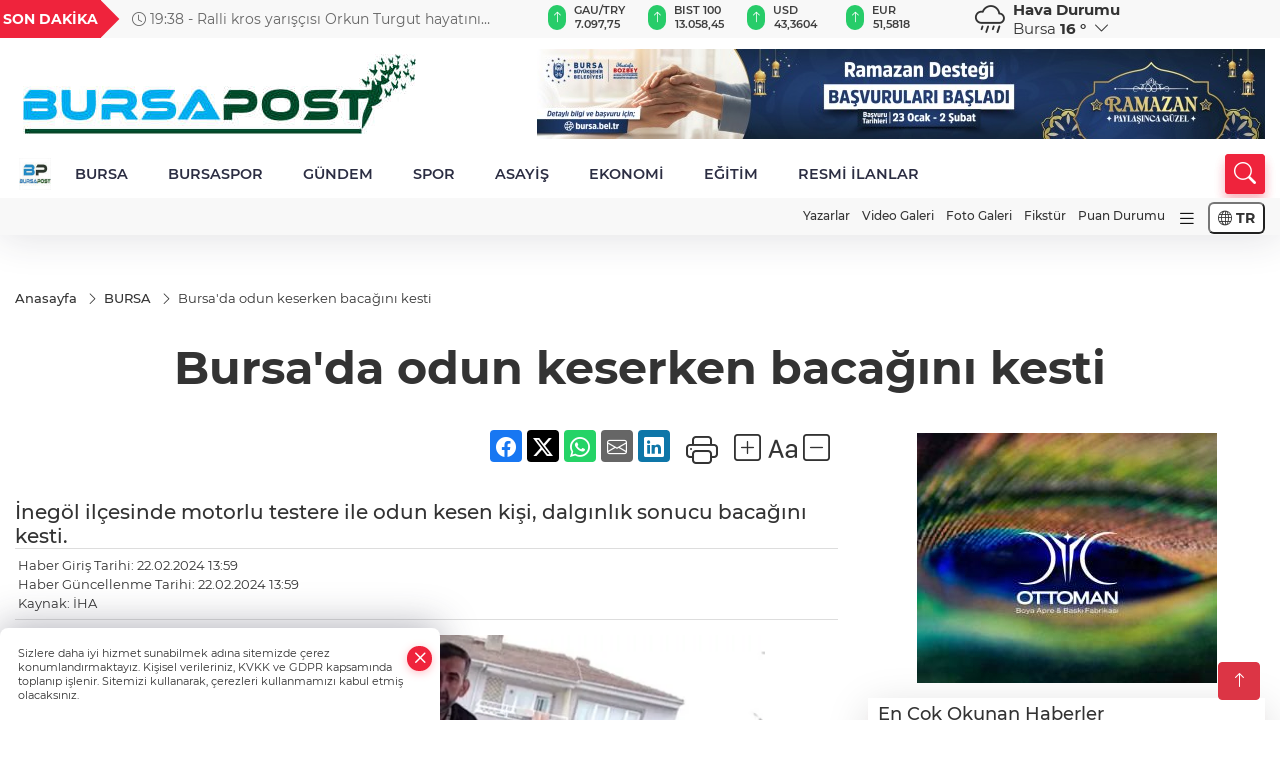

--- FILE ---
content_type: text/html
request_url: https://www.bursapost.com/bursa/bursa-da-odun-keserken-bacagini-kesti-470
body_size: 26966
content:
<!DOCTYPE html>
<html lang="tr">

<head>
	<meta charset="utf-8">
	<meta content="ie=edge" http-equiv="x-ua-compatible">
	<meta content="width=device-width, initial-scale=1, shrink-to-fit=no" name="viewport">
	<link rel="canonical" href="https://www.bursapost.com/bursa/bursa-da-odun-keserken-bacagini-kesti-470">
	<link rel="alternate" title="RSS" href="https://www.bursapost.com/rss" type="application/rss+xml"> 
	<meta name="robots" content="max-image-preview:large">
	<link rel="amphtml" href="https://www.bursapost.com/amp/bursa/bursa-da-odun-keserken-bacagini-kesti-470">
	<meta property="og:title" content="Bursa'da odun keserken bacağını kesti - Bursapost">
	<meta name="title" content="Bursa'da odun keserken bacağını kesti - Bursapost">
	<meta name="datePublished" content="2024-02-22T13:59:00+0300">
	<meta name="dateModified" content="2024-02-22T13:59:00+0300">
	<meta name="articleSection" content="news">
	<meta name="articleAuthor" content="İHA">
	<meta property="og:image" content="https://www.bursapost.com/cdn/pnovr07T0SGfX6FVcFW7H92SgP4=/1200x630/webp/2024/02/22/bursa-da-odun-keserken-bacagini-kesti-1708599795-668_large.webp">
	<meta property="og:image:width" content="1200">
    <meta property="og:image:height" content="630">
	<meta name="twitter:card" content="summary_large_image">
	<meta name="twitter:image" content="https://www.bursapost.com/cdn/pnovr07T0SGfX6FVcFW7H92SgP4=/1200x630/webp/2024/02/22/bursa-da-odun-keserken-bacagini-kesti-1708599795-668_large.webp">
	<link href="https://www.bursapost.com/static/2024/04/29/whatsapp-image-2024-02-13-at-14-19-49-1708065654-237-x80.jpeg" rel="icon" type="image/png">


	<link href="https://www.bursapost.com/assets/fonts/bs-icons.css" rel="preload" as="style" type="text/css">
	<link href="https://www.bursapost.com/assets/fonts/bs-icons.css" rel="stylesheet" type="text/css">

	<link href="https://www.bursapost.com/assets/css/base.min.css" rel="preload" as="style" type="text/css">
	<link href="https://www.bursapost.com/assets/css/base.min.css" rel="stylesheet" type="text/css">

	<link href="https://www.bursapost.com/assets/css/helper.min.css" rel="preload" as="style" type="text/css">
	<link href="https://www.bursapost.com/assets/css/helper.min.css" rel="stylesheet" type="text/css">
	
	<title>Bursa'da odun keserken bacağını kesti - Bursapost</title>
	<meta name="description" content="İnegöl ilçesinde motorlu testere ile odun kesen kişi, dalgınlık sonucu bacağını kesti.">

	<link rel="preload" crossorigin="anonymous" as="font" type="font/woff2" href="https://www.bursapost.com/assets/fonts/montserrat/JTURjIg1_i6t8kCHKm45_bZF3gfD_u50.woff2">
	<link rel="preload" crossorigin="anonymous" as="font" type="font/woff2" href="https://www.bursapost.com/assets/fonts/montserrat/JTURjIg1_i6t8kCHKm45_bZF3gnD_g.woff2">
	<link rel="preload" crossorigin="anonymous" as="font" type="font/woff2" href="https://www.bursapost.com/assets/fonts/montserrat/JTURjIg1_i6t8kCHKm45_dJE3gfD_u50.woff2">
	<link rel="preload" crossorigin="anonymous" as="font" type="font/woff2" href="https://www.bursapost.com/assets/fonts/montserrat/JTURjIg1_i6t8kCHKm45_dJE3gnD_g.woff2">
	<link rel="preload" crossorigin="anonymous" as="font" type="font/woff2" href="https://www.bursapost.com/assets/fonts/montserrat/JTURjIg1_i6t8kCHKm45_ZpC3gfD_u50.woff2">
	<link rel="preload" crossorigin="anonymous" as="font" type="font/woff2" href="https://www.bursapost.com/assets/fonts/montserrat/JTURjIg1_i6t8kCHKm45_ZpC3gnD_g.woff2">
	<link rel="preload" crossorigin="anonymous" as="font" type="font/woff2" href="https://www.bursapost.com/assets/fonts/montserrat/JTUSjIg1_i6t8kCHKm459Wdhyzbi.woff2">
	<link rel="preload" crossorigin="anonymous" as="font" type="font/woff2" href="https://www.bursapost.com/assets/fonts/montserrat/JTUSjIg1_i6t8kCHKm459Wlhyw.woff2">
	<link href="https://www.bursapost.com/assets/fonts/montserrat/fonts.min.css" rel="stylesheet">

	<script>
		function onError() {
			this.onerror = null;
			for(var i = 0; i < this.parentNode.children.length - 1; i++) {
			this.parentNode.children[i].srcset = this.src;
			}
		}
	</script>

	
	
		<!-- Google tag (gtag.js) -->
<script async src="https://www.googletagmanager.com/gtag/js?id=G-T9PBP45QJ7"></script>
<script>
  window.dataLayer = window.dataLayer || [];
  function gtag(){dataLayer.push(arguments);}
  gtag('js', new Date());

  gtag('config', 'G-T9PBP45QJ7');
</script>


	<!-- Global site tag (gtag.js) - Google Analytics -->
	<script async src="https://www.googletagmanager.com/gtag/js?id=G-WJL6GW3PHR"></script>
	<script>
	window.dataLayer = window.dataLayer || [];
	function gtag(){dataLayer.push(arguments);}
	gtag('js', new Date());
	var analyticsGA4Code = 'G-WJL6GW3PHR';
	gtag('config', 'G-WJL6GW3PHR');
	</script>

	<script type="application/ld+json">
		{"@context":"https://schema.org","@type":"NewsMediaOrganization","name":"Bursapost","url":"Bursapost.com","logo":{"@type":"ImageObject","url":"https://www.bursapost.com/static/2024/04/29/son-logo-page-0001-1708112716-6-x80.jpeg","width":160,"height":90},"sameAs":["https://www.facebook.com/bursapost","https://twitter.com/bursapost16 ","https://www.instagram.com/bursapost/"]}
	</script>

	<script type="application/ld+json">
		{"@context":"https://schema.org","@type":"WebPage","name":"Bursapost","url":"Bursapost.com","description":"Bursapost","breadcrumb":{"@type":"BreadcrumbList","itemListElement":[{"@type":"ListItem","position":1,"name":"Anasayfa","item":"Bursapost.com"}]}}
	</script>

	<script type="application/ld+json">
		{"type":"siteInfo","name":"Bursapost","url":"Bursapost.com","description":"Bursapost","logo":"https://www.bursapost.com/static/2024/04/29/son-logo-page-0001-1708112716-6-x80-1708186061-0-x80.jpeg","socialMedia":{"facebookUrl":"https://www.facebook.com/bursapost","twitterUrl":"https://twitter.com/bursapost16 ","webTvUrl":"","youtubeUrl":"","instagramUrl":"https://www.instagram.com/bursapost/"}}
	</script>
	
	<script type="application/ld+json">
		{"type":"analyticsGA4Code","analyticsGA4Code":"G-WJL6GW3PHR"}
	</script>
</head>
<body
	 
	 style="background-color: #ffffff;" 
>


	<script>
		let refreshTime = "180";
	</script>

<script>
	if(typeof refreshTime !== 'undefined') {
		setTimeout(function(){
			window.location.reload(1);
		}, refreshTime * 1000);
	}
</script>


	<div class="page"> 
		  <style>
/*Top Header*/
.top-header{background:#f8f8f8;min-height:38px;}
.latest-news{padding:8px 0;max-width:75%;width:100%;}
.latest-news a{color:#666;font-size:14px;}
.latest-news .item{display:none;}
.latest-news .owl-item.active .item{display:block;}
.latest-news .owl-nav{position:absolute;display:flex;align-items:center;right:0;top:0;height:100%;background-color:#f8f8f8;margin-top:0 !important;}
.latest-news .owl-nav button{width:20px;height:20px;border:1px solid #ccc !important;display:block;line-height:13px !important;}
.latest-news .owl-nav button i{font-size:11px;}
.latest-news .owl-nav [class*=owl-]:hover{background:#1091ff !important;color:#FFF;text-decoration:none;border:1px solid #1091ff !important;}
.latest-news .owl-nav .owl-prev{right:20px !important;left:unset}
.box-title{font-size:14px;font-weight:900;white-space:nowrap;margin-right:30px;background:#EF233C;color:#fff;height:100%;display:flex;align-items:center;padding:0 3px;position:relative;height:38px;}
.box-title span{position:relative;z-index:10;}
.box-title:before{content:"";position:absolute;right:100%;top:0;background:#EF233C;width:1000%;height:100%;}
.box-title:after{content:"";position:absolute;right:-13px;top:6px;background:#EF233C;width:26px;height:26px;transform:rotate(45deg);}
/* header Standart */
 header .ecolistsm,header .ecolistsm span{display:flex;align-items:center;}
header .ecolistsm .owl-item>.green .iconic{background:#27cc69;color:#fff;border-radius:16px;padding:5px 3px;}
header .ecolistsm .owl-item>.green .info{padding:3px 8px;}
header .ecolistsm .owl-item .title{font-size:11px;font-weight:600;display:block !important;}
header .ecolistsm .owl-item>.red .iconic{background:#f13636;color:#fff;border-radius:16px;padding:5px 3px;}
header .ecolistsm .owl-item>.red .info{padding:3px 8px;}
header .ecolistsm .owl-item>.gray .iconic{background:#999;color:#fff;border-radius:16px;padding:5px 3px;}
header .ecolistsm .owl-item>.gray .info{padding:3px 8px;}
header .ecolistsm .owl-nav{display:none;}
header .ecolistsm{justify-content:space-between;}
header .ecolistsm span{cursor:pointer;margin-right:8px}
header .ecolistsm span:last-child{margin-right:0px}
header .ecolistsm span .info span,header .ecolistsm span .info small{display:block;color:#3e3e3e;}
header .ecolistsm .iconic{font-size:12px;}
header .latestprice,header .latestpercent{font-size:11px;float:left;margin:0 1px;font-weight:600;}
header .green .latestpercent{color:#26cc69 !important;}
header .red .latestpercent{color:#ff5c5c !important;}
.darkMode header .ecolistsm .title,.darkMode header .ecolistsm span .info small{color:#111;}
/*weather*/
 .weather{font-size:15px;}
.darkMode .weather .text,.darkMode .weather i{color:#111}
.weather i{font-size:30px;float:left;margin-right:8px;}
.popener{cursor:pointer;}
.popener i{float:none;font-size:16px;}
.city-pop{position:absolute;background:#fff;z-index:10;padding:15px;box-shadow:-2px 6px 15px rgba(0,0,0,.15);border-radius:6px;display:none;top:100%;}
.city-pop input{border:1px solid #ddd;border-radius:4px;padding:6px;}
.city-pop a{color:#2B2D42;padding:4px 3px;display:block;}
.city-pop ul{max-height:150px;overflow:auto;margin:4px 0 0;}
.city-pop li:not(:last-child){border-bottom:1px solid #efefef;}
.city-pop ul::-webkit-scrollbar{width:6px;background-color:#F5F5F5;}
.city-pop ul::-webkit-scrollbar-thumb{background-color:#333;}
.city-pop ul::-webkit-scrollbar-track{-webkit-box-shadow:inset 0 0 6px rgb(0 0 0 / 30%);background-color:#F5F5F5;}
.backbtn{font-size:2rem;color:#ffffff !important;background:#ef233c;width:40px;height:40px;display:block;text-align:center;border-radius:11px;box-shadow:0 7px 11px #ef233c2e;line-height:40px;display:none;}
@media only screen and (max-width:992px){.backbtn{display:block;}
}
@media only screen and (max-width:520px){header{position:fixed;width:100%;z-index:90;top:0;}
body{margin-top:60px !important;}
}
.main-menu a{padding:4px 20px 4px;}
.bottom-header.fixed .main-menu a{padding:20px;}
.bottom-header.fixed .searchbox-icon,.searchbox-submit{top:0px;}
/* .bottom-header{height:45px;} */
.searchbox-open .searchbox-icon{display:none !important;top:-10px;}
.mid-header{padding:8px 0;}
header .latestpercent{display:none !important;}
.extrablock{background:#f8f8f8; position: relative; z-index: 10;}
.extrablock .extramenu{display:flex;justify-content:flex-end;}
.extrablock .extramenu a{padding:6px;display:block;font-size:12px;color:#333;font-weight:500;}
.darkMode .latest-news a{color:#b0b2c5;}
.hovermenu{position:absolute;width:100%;background:rgba(0,0,0,.93);top:0;left:0;z-index:80;visibility:hidden;top:-15%;opacity:0;transition-duration:0.4s;transition-timing-function:cubic-bezier(0.5,0.01,0,1);backdrop-filter:blur(6px);}
.hovermenu.active{visibility:visible;top:0;opacity:1;}
.hovermenu a{color:#f8f8f8;}
.hovermenu .logo img{max-height:unset;}
.closehover{background:none;border:0;color:#fff;}
.leftblock,.rightblock{width:100%;height:100%;}
.leftblock{background:#1a1a1a;padding:15px;}
.rightblock{padding:30px;}
.allmenus{display:flex;flex-wrap:wrap;}
.allmenus>li{width:33%;margin-bottom:15px;}
.allmenus .title{color:#fff;font-size:20px;font-weight:600;margin-bottom:15px;display:block;}
.allmenus a{color:#ddd;display:block;padding:4px 0;font-size:18px;}
.allmenus a:hover{color:#ef233c;padding-left:3px;}
.hovermenu .bigtitle{color:#787878;font-size:19px;padding:6px 0;display:block;margin:12px 0;border-bottom:2px solid #424242;border-top:2px solid #424242;font-weight:800;}
.social-box a{display:block;width:100%;padding:8px;border-radius:6px;margin-bottom:4px;font-size:16px;font-weight:500;}
.social-box .facebook{background:linear-gradient(to left,#1877f2,#3b5998);}
.social-box .twitter { background: linear-gradient(to left, #000000, #333333); }
.social-box .instagram{background:linear-gradient(45deg,#f09433 0%,#e6683c 25%,#dc2743 50%,#cc2366 75%,#bc1888 100%);}
.social-box .linkedin{background:linear-gradient(to left,#0a66c2,#3b5998);}
.social-box .youtube{background:linear-gradient(to left,#ee1d52,#ff0000);}
.social-box .webtv{background:linear-gradient(to left,#1d2c49,#0b1d3b);}
.social-box .webtv img{filter:brightness(0) invert(1);}
.social-box a:hover{padding-left:20px;}
.app-box a{margin-bottom:10px;display:block}
.largemenu.opened i.bi-list:before,.menuender i:before{content:"\f659";font-size:15px;width:20px;height:20px;line-height:20px;}
.hoverlay{position:fixed;width:100%;height:100%;top:100px;left:0;z-index:49;}
.menuender{position:absolute;color:#6c6c6c;right:10px;top:10px;cursor:pointer;border:2px solid #6c6c6c;display:inline-block;padding:6px;text-align:center;border-radius:8px;transition:.3s;}
.menuender:hover{color:#efefef;border-color:#efefef;}
.largemenu i{font-size:20px !important;line-height:0;color:#111;}
.shortmenu a{display:flex;align-items:center;font-size:14px;padding:12px;background:#333;margin:0 0 5px;border-radius:12px;background:#D31027;background:-webkit-linear-gradient(to right,#EA384D 0%,#D31027 100%);background:linear-gradient(to right,#EA384D 0%,#D31027 100%);transition:.2s;background-size:250% 250%;}
.shortmenu i{font-size:28px;margin-right:10px;}
.shortmenu a:hover{background-position:105% 0;}
.hovermenu.white{background:rgba(235,235,235,.93);}
.hovermenu.white .leftblock{background:#ffffff;}
.hovermenu.white .allmenus .title,.hovermenu.white .allmenus a{color:#333;}
.hovermenu.white .bigtitle{border-color:#ddd;border-width:1px;font-weight:500;font-size:17px;}
#appFinance .owl-stage-outer{cursor:pointer;}
.searchbox {bottom:0}
.bottom-header.fixed .searchbox {bottom:10px}


/* Mobile Fix Menu */
.mobile-fix-menu {
  background-color: #2B2D42 !important;
}
.mobile-fix-menu li a {
  color: #ffffff !important;
}
.mobile-fix-menu li a i {
  color: #ffffff !important;
}

</style>

<header>
  <div class="top-header  d-none d-lg-block">
    <div class="container">
      <div class="row">
        <div class="col-xl-5 col-lg-6 d-flex vt-center npd">
          <div class="box-title"><span>SON DAKİKA</span></div>
          <div id="breakingNewsContainer" class="theme-carousel latest-news owl-carousel owl-theme" data-items-xl="1"
            data-items-lg="1" data-items-md="1" data-items-sm="1" data-items-xs="1" data-nav="true" data-dots="false"
            data-play="true" data-time="5000" data-loop="true">
          </div>
          <script> let params = { breakingNewsSource: "1", nav: true }; </script>
          <script>
  function breakingNewsGetter() {
    $.post('/get-breaking-news', params , function (data) {
      var breakingNewsItemHtml = '';
      let link = 'javascript:;';
      let target = '';
      for (var i in data.news) {
        if(params.breakingNewsSource == 1) {
          link = data.news[i].link;
          target = ' target="_blank" ';
        }
        breakingNewsItemHtml += '<div class="item">';
        breakingNewsItemHtml += '  <a href="' + link + '" '+target+' title="' + data.news[i].title + '" class="el-1">';
        breakingNewsItemHtml += '  <i class="bi bi-clock"></i> '+data.news[i].ctime+' - ';
        breakingNewsItemHtml += data.news[i].title;
        breakingNewsItemHtml += '  </a>';
        breakingNewsItemHtml += '</div>';
      }

      $('#breakingNewsContainer').html(breakingNewsItemHtml);
      var owl = $('#breakingNewsContainer');
      owl.trigger('destroy.owl.carousel');
      owl.html(owl.find('.owl-stage-outer').html()).removeClass('owl-loaded');
      owl.owlCarousel({loop:true, dots:false, nav: params.nav, items:1, margin:0, autoplay: true, autoplaySpeed: 200});
    });
  }

  var runFunctions = runFunctions || [];
  runFunctions.push('breakingNewsGetter');
</script>
        </div>

        <div class="col-xl-4 d-none d-xl-block">
          <div id="appFinance" onclick="window.open('https://www.bursapost.com/piyasalar','_blank')"
            class="theme-carousel owl-carousel owl-theme ecolistsm" data-name="number" data-items-xl="6"
            data-items-lg="5" data-items-md="4" data-items-sm="2" data-items-xs="2" data-nav="false" data-dots="false"
            data-play="true" data-time="3000" data-loop="true" data-mobilenav="false"></div>
          <script>
            let financeCarouselOptions = { loop: true, dots: false, nav: true, items: 1, margin: 0, autoplay: 1, autoplayTimeout: 5000, autoplay: true, autoplaySpeed: 200, responsive: { 0: { items: 2 }, 390: { items: 2 }, 550: { items: 3 }, 768: { items: 4 }, 1000: { items: 4 } } };
          </script>
          <script>
	function financeGetter() {
		$.post('/get-market-data', function(data) {
			var htmlFinance = '';
			for(var i in data) {
				if(data[i] && data[i].name) {
					var classFinance = 'green';
					var classFinanceIcon = 'bi-arrow-up';
					let change = '';

					if(data[i].direction !== undefined && data[i].direction !== '') {
						if(data[i].direction === "down") {
							classFinance = 'red';
							classFinanceIcon = 'bi-arrow-down';
						} else if(data[i].percentage == 0) {
							classFinance = 'gray';
							classFinanceIcon = 'bi-arrow-dash';
						}
						classFinanceIcon = '<i class="bi ' + classFinanceIcon + '"></i>';
						change = '<small class="latestpercent">%' + data[i].percentage + '</small>';
					}else{
						classFinance = '';
						classFinanceIcon = '';
					}
					
					htmlFinance += '<span class="' + classFinance + '">';
					if(classFinanceIcon !== '') {
						htmlFinance += '<div class="iconic">'+classFinanceIcon+'</div>';
					}
					htmlFinance += '<div class="info"><span class="title">' + data[i].name + '</span><small class="latestprice">' + data[i].price + '</small>'+change+'</div>';
					htmlFinance += '</span>';
				}
			}
			$('#appFinance').html(htmlFinance);
			if(typeof financeCarouselOptions !== 'undefined') {
				var owl = $('#appFinance');
				owl.trigger('destroy.owl.carousel');
				owl.html(owl.find('.owl-stage-outer').html()).removeClass('owl-loaded');
				owl.owlCarousel(financeCarouselOptions);
			}
		});
	}
	
	var runFunctions = runFunctions || [];
	runFunctions.push('financeGetter');
</script>
        </div>

        <div class="col-xl-3 col-lg-4" id="appWeather">
          <div class="weather d-flex">
            <div class="icon">
              <i id="weatherIcon" class=""></i>
            </div>
            <div class="text">
              <b>Hava Durumu</b>
              <br>
              <span class="popener" id="weatherDetail">
              </span>
            </div>
            <div class="city-pop" id="cityPop">
              <input type="text" id="citysearch" onkeyup="weatherCitiesSearch()" autocomplete="false"
                placeholder="Arama" title="Arama">
              <ul class="cities-list" id="citiesList">
              </ul>
            </div>
          </div>
        </div>
        <script>
          var weatherSelectedCity = '16';
        </script>
        <script>
	var weatherCities = false;
	var weatherData = {};
	function weatherGetter() {
		$.post('/get-weather-data', function(data) {
			var weatherCitiesList = '';
			
			for(var i in data) {
				weatherData[data[i].city_id] = data[i];
				weatherData[data[i].city_id]['lowerName'] = trLowercase(data[i].city_name);

				weatherCitiesList += '<li onclick="weatherChangeCity(' + data[i].city_id + ')"><a href="javascript:;">' + data[i].city_name + '</a></li>';
			}

			$('#citiesList').html(weatherCitiesList);

			weatherChangeCity(weatherSelectedCity);
		});
	}

	function weatherChangeCity(cityId) {
		if(cityId != weatherSelectedCity) {
			weatherSelectedCity = cityId;
		}
		if(typeof weatherData[cityId] !== 'undefined' && typeof weatherData[cityId].city_name !== 'undefined') {
			$('#weatherDetail').html('<span>' + weatherData[cityId].city_name + '</span>&nbsp;<b><span>' + Math.round(weatherData[cityId].temp) + ' &deg;</b>&nbsp;&nbsp;<i class="bi bi-chevron-down"></i>');
			$('#weatherIcon').attr('class', weatherIcon(weatherData[cityId].icon));
			$('#cityPop').hide();
		}
	}

	function weatherCitiesSearch() {
		var searchKey = trLowercase($('#citysearch').val());
		let filteredCities = [];
		for(var i in weatherData) {
			let cityName = weatherData[i].city_name.toLocaleLowerCase('tr');
			if(cityName.includes(searchKey.toLocaleLowerCase('tr'))) {
				filteredCities[weatherData[i].city_id] = weatherData[i].city_name;
			}
		}

		var weatherCitiesList = '';
		for (const key in filteredCities) {
			weatherCitiesList += '<li onclick="weatherChangeCity(' + key + ')"><a href="javascript:;">' + filteredCities[key] + '</a></li>';
		}
		
		$('#citiesList').html(weatherCitiesList);
	}

	function weatherIcon(type) {
		var shownIcon = 'bi bi-';
		if (type === '01d') {
			shownIcon += 'sun';
		}
		// 10d => hafif yağmur, Şiddetli Yağmur, orta yağmur,
		else if (type === '10d') {
			shownIcon += 'cloud-rain';
		}
		// 03d => parçalı az bulutlu,
		else if (type === '03d') {
			shownIcon += 'cloud-sun';
		}
		// 02d => az bulutlu,
		else if (type === '02d') {
			shownIcon += 'cloud';
		}
		// 04d => parçalı bulutlu, kapalı 
		else if (type === '04d') {
			shownIcon += 'clouds';
		}		
		else if (type === '13d') {
			shownIcon += 'cloud-snow';
		}

		return shownIcon;
	}
	
	var runFunctions = runFunctions || [];
	runFunctions.push('weatherGetter');
</script>
      </div>
    </div>
  </div>

  <div class="mid-header">
    <div class="container">
      <div class="d-flex justify-content-between align-items-center">
        <a class="backbtn" id="mobileBackButton" title="Geri Dön" href="javascript:;" onclick="window.history.back()"><i
            class="bi bi-arrow-left"></i></a>
        <script>
  if(window.location.pathname === "/") {
    document.getElementById("mobileBackButton").style.display = "none";
  }else if(window.screen.width < 992){
    document.getElementById("mobileBackButton").style.display = "block";
  }else if(window.screen.width > 992 && window.location.pathname !== "/"){
    document.getElementById("mobileBackButton").style.display = "none";
  }
</script>
        <div class="logo" itemscope itemtype="https://schema.org/ImageObject">
          <a href="https://www.bursapost.com">
            <img src="https://www.bursapost.com/static/2024/04/29/son-logo-page-0001-1708112716-6-x80.jpeg" alt="Bursapost" loading="lazy" width="160" height="90" itemprop="contentUrl">
          </a>
        </div>
        <script>
          let mobileHeaderLogo = 'https://www.bursapost.com/static/2024/04/29/son-logo-page-0001-1708112716-6-x80-1708186061-0-x80.jpeg';
          let headerLogo = 'https://www.bursapost.com/static/2024/04/29/son-logo-page-0001-1708112716-6-x80.jpeg';
        </script>
        <script>
  var haderMobileCheck = false;
  (function (a) {
    if (
      /(android|bb\d+|meego).+mobile|avantgo|bada\/|blackberry|blazer|compal|elaine|fennec|hiptop|iemobile|ip(hone|od)|iris|kindle|lge |maemo|midp|mmp|mobile.+firefox|netfront|opera m(ob|in)i|palm( os)?|phone|p(ixi|re)\/|plucker|pocket|psp|series(4|6)0|symbian|treo|up\.(browser|link)|vodafone|wap|windows ce|xda|xiino/i
      .test(a) ||
      /1207|6310|6590|3gso|4thp|50[1-6]i|770s|802s|a wa|abac|ac(er|oo|s\-)|ai(ko|rn)|al(av|ca|co)|amoi|an(ex|ny|yw)|aptu|ar(ch|go)|as(te|us)|attw|au(di|\-m|r |s )|avan|be(ck|ll|nq)|bi(lb|rd)|bl(ac|az)|br(e|v)w|bumb|bw\-(n|u)|c55\/|capi|ccwa|cdm\-|cell|chtm|cldc|cmd\-|co(mp|nd)|craw|da(it|ll|ng)|dbte|dc\-s|devi|dica|dmob|do(c|p)o|ds(12|\-d)|el(49|ai)|em(l2|ul)|er(ic|k0)|esl8|ez([4-7]0|os|wa|ze)|fetc|fly(\-|_)|g1 u|g560|gene|gf\-5|g\-mo|go(\.w|od)|gr(ad|un)|haie|hcit|hd\-(m|p|t)|hei\-|hi(pt|ta)|hp( i|ip)|hs\-c|ht(c(\-| |_|a|g|p|s|t)|tp)|hu(aw|tc)|i\-(20|go|ma)|i230|iac( |\-|\/)|ibro|idea|ig01|ikom|im1k|inno|ipaq|iris|ja(t|v)a|jbro|jemu|jigs|kddi|keji|kgt( |\/)|klon|kpt |kwc\-|kyo(c|k)|le(no|xi)|lg( g|\/(k|l|u)|50|54|\-[a-w])|libw|lynx|m1\-w|m3ga|m50\/|ma(te|ui|xo)|mc(01|21|ca)|m\-cr|me(rc|ri)|mi(o8|oa|ts)|mmef|mo(01|02|bi|de|do|t(\-| |o|v)|zz)|mt(50|p1|v )|mwbp|mywa|n10[0-2]|n20[2-3]|n30(0|2)|n50(0|2|5)|n7(0(0|1)|10)|ne((c|m)\-|on|tf|wf|wg|wt)|nok(6|i)|nzph|o2im|op(ti|wv)|oran|owg1|p800|pan(a|d|t)|pdxg|pg(13|\-([1-8]|c))|phil|pire|pl(ay|uc)|pn\-2|po(ck|rt|se)|prox|psio|pt\-g|qa\-a|qc(07|12|21|32|60|\-[2-7]|i\-)|qtek|r380|r600|raks|rim9|ro(ve|zo)|s55\/|sa(ge|ma|mm|ms|ny|va)|sc(01|h\-|oo|p\-)|sdk\/|se(c(\-|0|1)|47|mc|nd|ri)|sgh\-|shar|sie(\-|m)|sk\-0|sl(45|id)|sm(al|ar|b3|it|t5)|so(ft|ny)|sp(01|h\-|v\-|v )|sy(01|mb)|t2(18|50)|t6(00|10|18)|ta(gt|lk)|tcl\-|tdg\-|tel(i|m)|tim\-|t\-mo|to(pl|sh)|ts(70|m\-|m3|m5)|tx\-9|up(\.b|g1|si)|utst|v400|v750|veri|vi(rg|te)|vk(40|5[0-3]|\-v)|vm40|voda|vulc|vx(52|53|60|61|70|80|81|83|85|98)|w3c(\-| )|webc|whit|wi(g |nc|nw)|wmlb|wonu|x700|yas\-|your|zeto|zte\-/i
      .test(a.substr(0, 4))) haderMobileCheck = true;
  })(navigator.userAgent || navigator.vendor || window.opera);

  if (typeof mobileHeaderLogo !== 'undefined') {
    var img = document.querySelector('.logo img');

    if (haderMobileCheck && mobileHeaderLogo !== '') {
      img.src = mobileHeaderLogo;
    } else if (mobileHeaderLogo !== '') {
      img.src = headerLogo;
    }
  }
  
  if (typeof siteMobileFooterLogo !== 'undefined') {
    var img = document.querySelector('#logoFooter img');
    if (haderMobileCheck && siteMobileFooterLogo !== '') {
      img.src = siteMobileFooterLogo;
    } else if (siteMobileFooterLogo !== '') {
      img.src = footerLogo;
    }
  }
</script>



        
        <div id="T1HeaderAdContainer" class="adzone zone-1 d-none d-lg-inline-block"
          style="height:90px;width:728px;">
          <iframe src="https://www.bursa.bel.tr/reklam/?w=728"  frameborder=0  scrolling="no" style=" width: 728px; height: 90px;  overflow: hidden;"></iframe>
        </div>
        


        <div class="tool d-flex d-lg-none vt-center">
            <div class="langmenu notranslate">
    <button class="selectedLanguage">
        <i class="bi bi-globe"></i> <strong class="translatedLanguage">TR</strong>
    </button>
    <div class="langlist">
        <div onclick="selectLang('tr')" class="lang-en lang-select">Türkçe</div>
        <div onclick="selectLang('en')" class="lang-es lang-select">English</div>
        <div onclick="selectLang('ru')" class="lang-es lang-select">Русский</div>
        <div onclick="selectLang('fr')" class="lang-es lang-select">Français</div>
        <div onclick="selectLang('ar')" class="lang-es lang-select">العربية</div>
        <div onclick="selectLang('de')" class="lang-es lang-select">Deutsch</div>
        <div onclick="selectLang('es')" class="lang-es lang-select">Español</div>
        <div onclick="selectLang('ja')" class="lang-es lang-select">日本語</div>
        <div onclick="selectLang('zh-CN')" class="lang-es lang-select">中文</div>
    </div>
</div>
          <a class="mobile-act" href="javascript:;" title="Menu"><i class="gg-menu"></i></a>
        </div>
      </div>
    </div>
  </div>


<div class="bottom-header  d-none d-lg-block py-1">
  <div class="container relative d-flex justify-content-between align-items-center">
    <nav class="main-menu">
      <ul class="align-items-center">
        <li class="d-none d-lg-block">
          <a style="padding: 0;" href="/"><img style="max-height: 40px; max-width: 40px; " src="https://www.bursapost.com/static/2024/04/29/whatsapp-image-2024-02-13-at-14-19-49-1708065654-237-x80.jpeg" alt="Ana Sayfa"></a>
        </li>
          <li >
            <a href="https://www.bursapost.com/bursa" title="BURSA" target="_blank">
              BURSA
            </a>
          </li>
          <li >
            <a href="https://www.bursapost.com/bursaspor" title="BURSASPOR" target="_blank">
              BURSASPOR
            </a>
          </li>
          <li class="sub-menu" >
            <a href="https://www.bursapost.com/gundem" title="GÜNDEM" target="_blank">
              GÜNDEM
            </a>
            <ul>
              <li>
                <a href="/haber/gundem-1/yasam-6" title="YAŞAM" target="_blank">
                  YAŞAM
                </a>
              </li>
            </ul>
          </li>
          <li >
            <a href="https://www.bursapost.com/spor" title="SPOR" target="_blank">
              SPOR
            </a>
          </li>
          <li >
            <a href="https://www.bursapost.com/asayis" title="ASAYİŞ" target="_blank">
              ASAYİŞ
            </a>
          </li>
          <li >
            <a href="https://www.bursapost.com/ekonomi" title="EKONOMİ" target="_blank">
              EKONOMİ
            </a>
          </li>
          <li >
            <a href="https://www.bursapost.com/egitim" title="EĞİTİM" target="_blank">
              EĞİTİM
            </a>
          </li>
          <li >
            <a href="https://www.bursapost.com/resmi-ilanlar" title="RESMİ İLANLAR" target="_blank">
              RESMİ İLANLAR
            </a>
          </li>
        </ul>
      </nav>
      <script type="application/ld+json">
      {"type":"menu","menu":[{"title":"BURSA","link":"https://www.bursapost.com/bursa","hasSubItems":false,"subItems":[]},{"title":"BURSASPOR","link":"https://www.bursapost.com/bursaspor","hasSubItems":false,"subItems":[]},{"title":"GÜNDEM","link":"https://www.bursapost.com/gundem","hasSubItems":true,"subItems":[{"title":"YAŞAM","link":"/haber/gundem-1/yasam-6"}]},{"title":"SPOR","link":"https://www.bursapost.com/spor","hasSubItems":false,"subItems":[]},{"title":"ASAYİŞ","link":"https://www.bursapost.com/asayis","hasSubItems":false,"subItems":[]},{"title":"EKONOMİ","link":"https://www.bursapost.com/ekonomi","hasSubItems":false,"subItems":[]},{"title":"EĞİTİM","link":"https://www.bursapost.com/egitim","hasSubItems":false,"subItems":[]},{"title":"RESMİ İLANLAR","link":"https://www.bursapost.com/resmi-ilanlar","hasSubItems":false,"subItems":[]}]}
    </script>
      <form class="searchbox" action="/arama" method="get">
        <div class="ovhid">
          <input type="text" id="searchbox-kind" name="tur" class="searchbox-kind d-none" value="1"
            onkeypress="removeScriptTagsInputs()">
          <input type="text" id="searchbox-date" name="tarih" class="searchbox-date d-none"
            onkeypress="removeScriptTagsInputs()">
          <input type="search" placeholder="Aramak istediğiniz kelimeyi yazın..." onkeypress="removeScriptTagsInputs()"
            name="ara" class="searchbox-input">
          <input type="text" name="from" class="searchbox-where d-none" value="header"
            onkeypress="removeScriptTagsInputs()">
        </div>
        <button type="submit" class="searchbox-submit" title="Ara" onclick="removeScriptTagsInputs()"><i
            class=" bi bi-search" aria-hidden="true"></i></button>
        <span class="searchbox-icon"><i class=" bi bi-search" aria-hidden="true"></i></span>
      </form>


    </div>


    <div class="hovermenu">
      <span class="menuender"><i class="bi bi-x"></i></span>
      <div class="container">
        <div class="row">
          <div class="col-lg-3">
            <div class="leftblock">
              <div class="logo" itemscope itemtype="https://schema.org/ImageObject">
                <a href="https://www.bursapost.com"><img src="https://www.bursapost.com/static/2024/04/29/son-logo-page-0001-1708112716-6-x80.jpeg" alt="logo" loading="lazy" width="160" height="90" itemprop="contentUrl"></a>
              </div>
              <div class="social-box">
                <span class="bigtitle">Bizi Takip Edin!</span>
                <a href="https://www.facebook.com/bursapost" target="_blank" class="facebook" title="Facebook"><i
                    class="bi bi-facebook"></i> Facebook</a>
                <a href="https://twitter.com/bursapost16 " target="_blank" class="twitter" title="X"><i class="bi bi-twitter-x"></i>
                  x.com</a>
                <a href="https://www.instagram.com/bursapost/" target="_blank" class="instagram" title="Instagram"><i
                    class="bi bi-instagram"></i> Instagram</a>
              </div>
            </div>
          </div>
          <div class="col-lg-6">
            <div class="rightblock">
              <ul class="allmenus">
                <li><span class="title">Haberler</span>

                  <ul>
                    <li><a href="https://www.bursapost.com/gundem" title="Haberler">GÜNDEM</a></li>
                    <li><a href="https://www.bursapost.com/siyaset" title="Haberler">SİYASET</a></li>
                    <li><a href="https://www.bursapost.com/ekonomi" title="Haberler">EKONOMİ</a></li>
                    <li><a href="https://www.bursapost.com/spor" title="Haberler">SPOR</a></li>
                    <li><a href="https://www.bursapost.com/roportajlar" title="Haberler">RÖPORTAJLAR</a></li>
                    <li><a href="https://www.bursapost.com/bursa" title="Haberler">BURSA</a></li>
                    <li><a href="https://www.bursapost.com/bursaspor" title="Haberler">BURSASPOR</a></li>
                    <li><a href="https://www.bursapost.com/saglik" title="Haberler">SAĞLIK</a></li>
                    <li><a href="https://www.bursapost.com/teknoloji" title="Haberler">TEKNOLOJİ</a></li>
                    <li><a href="https://www.bursapost.com/egitim" title="Haberler">EĞİTİM</a></li>
                    <li><a href="https://www.bursapost.com/asayis" title="Haberler">ASAYİŞ</a></li>
                    <li><a href="https://www.bursapost.com/dunya" title="Haberler">DÜNYA</a></li>
                    <li><a href="https://www.bursapost.com/haber-arsivi" title="Haberler">Haber Arşivi</a></li>
                    <li><a href="https://www.bursapost.com/kultur-sanat" title="Haberler">KÜLTÜR - SANAT</a></li>
                    <li><a href="https://www.bursapost.com/cevre" title="Haberler">ÇEVRE</a></li>
                  </ul>
                </li>
                <li><span class="title">Foto Galeri</span>

                  <ul>
                    <li><a href="https://www.bursapost.com/galeriler/spor-7" title="Fotoğraflar">SPOR</a></li>
                    <li><a href="https://www.bursapost.com/galeriler/gundem-8" title="Fotoğraflar">GÜNDEM</a></li>
                    <li><a href="https://www.bursapost.com/galeriler/teknoloji-9" title="Fotoğraflar">TEKNOLOJİ</a></li>
                    <li><a href="https://www.bursapost.com/galeriler/bursa-haber-10" title="Fotoğraflar">BURSA HABER</a></li>
                  </ul>
                </li>
                <li><span class="title">Video Galeri</span>

                  <ul>
                    <li><a href="https://www.bursapost.com/videolar/genel-11" title="Videolar">GENEL</a></li>
                    <li><a href="https://www.bursapost.com/videolar/spor-12" title="Videolar">SPOR</a></li>
                    <li><a href="https://www.bursapost.com/videolar/teknoloji-14" title="Videolar">TEKNOLOJİ</a></li>
                    <li><a href="https://www.bursapost.com/videolar/bursa-haber-17" title="Videolar">BURSA HABER</a></li>
                    <li><a href="https://www.bursapost.com/videolar/video-galeri-arsivi-41" title="Videolar">Video Galeri Arşivi</a></li>
                  </ul>
                </li>

              </ul>
            </div>

          </div>

          <div class="col-lg-3">
            <div class="leftblock">
              <span class="bigtitle">Hızlı Menü</span>
              <ul class="shortmenu">
                <li><a href="/yazarlar" title="Yazarlar"><i class="bi bi-people-fill"></i> Yazarlar</a></li>
                <li><a href="/galeriler" title="Foto Galeri"><i class="bi bi-image-fill"></i> Foto Galeri</a></li>
                <li><a href="/videolar" title="Video Galeri"><i class="bi bi-camera-video-fill"></i> Video Galeri</a>
                </li>
                <li><a href='/gazeteler' title="Gazeteler"><i class="bi bi-newspaper"></i> Gazeteler</a></li>
                <li><a href="/yayinlarimiz" title="Yayınlar"><i class="bi bi-file-earmark-text-fill"></i> Yayınlar</a>
                </li>
                <!-- <li><a href="/vizyondakiler" title="Sinema"><i class="bi bi-camera-reels-fill"></i> Sinema</a></li> -->
                <li><a href="/fikstur" title="Fikstür"><i class="bi bi-trophy-fill"></i> Fikstür</a></li> 
                <li><a href="/puan-durumu" title="puan-durumu"><i class="bi bi-star-fill"></i> Puan Durumu</a></li>
                <li><a href="/nobetci-eczaneler" title="Nöbetçi Eczaneler"><i class="bi bi-bag-plus-fill"></i> Nöbetçi
                    Eczaneler</a></li>
              </ul>
            </div>

          </div>
        </div>

      </div>
    </div>
    <script>
  // mobile drag-drop refresh script finished
  function initMegaMenu() {
    var el = $('.largemenu'); 
    var fel = $('.hovermenu');
    el.on("click", function(){
      toggleMegaMenu();
    }); 
    $("body").delegate(".hoverlay, .menuender","click",function(){
            el.removeClass("opened")
          $(".hovermenu.active").removeClass("active");
          $(".hoverlay").remove();
    })
  }
  var runFunctions = runFunctions || [];
	runFunctions.push('initMegaMenu');

  function toggleMegaMenu() {
    var el = $('.largemenu'); 
    var fel = $('.hovermenu');
    if(el.hasClass("opened")){
            el.removeClass("opened");
            fel.toggleClass('active');
            $(".hoverlay").remove();
        }else{
            el.addClass("opened")
            fel.toggleClass('active')
        }
  }
  
</script>

  </div>

  <div class="extrablock d-none d-lg-block">
    <div class="container">
      <div class="row justify-content-end">
        <div class="col d-flex flex-wrap justify-content-end pt-1">
          <ul class="extramenu">
            <li><a href="/yazarlar">Yazarlar</a></li>
            <li><a href="/videolar">Video Galeri</a></li>
            <li><a href="/galeriler">Foto Galeri</a></li>
            <li><a href="/fikstur">Fikstür</a></li>
            <li><a href="/puan-durumu">Puan Durumu</a></li>
            <li><a href="#." title="Menü" class="largemenu d-none d-lg-block"> <i class="bi bi-list"></i></a></li>
          </ul>
         
            <div class="langmenu notranslate">
    <button class="selectedLanguage">
        <i class="bi bi-globe"></i> <strong class="translatedLanguage">TR</strong>
    </button>
    <div class="langlist">
        <div onclick="selectLang('tr')" class="lang-en lang-select">Türkçe</div>
        <div onclick="selectLang('en')" class="lang-es lang-select">English</div>
        <div onclick="selectLang('ru')" class="lang-es lang-select">Русский</div>
        <div onclick="selectLang('fr')" class="lang-es lang-select">Français</div>
        <div onclick="selectLang('ar')" class="lang-es lang-select">العربية</div>
        <div onclick="selectLang('de')" class="lang-es lang-select">Deutsch</div>
        <div onclick="selectLang('es')" class="lang-es lang-select">Español</div>
        <div onclick="selectLang('ja')" class="lang-es lang-select">日本語</div>
        <div onclick="selectLang('zh-CN')" class="lang-es lang-select">中文</div>
    </div>
</div>
  
        </div>
      </div>
    </div>
  </div>

  <div class="mobile-menu">
    <div class="topmenu">
      <a href="/"><i class="bi bi-house"></i> Anasayfa</a>
      <a href="/yazarlar"><i class="bi bi-people"></i> Yazarlar</a>
      <a href="/galeriler"><i class="bi bi-images"></i> Foto Galeri</a>
      <a href="/videolar"><i class="bi bi-camera-video"></i> Video Galeri</a>
    </div>
    <div class="menulist"></div>
    <ul>
      <li><a href="/fikstur">Fikstür</a></li>
       <li><a href="/puan-durumu" target="_blank">Puan Durumu</a></li> 
    </ul>
    <ul>
  <li><a href="/kunye" title="Künye" target="_blank">Künye</a></li>
  <li><a href="/iletisim" title="İletişim" target="_blank">İletişim</a></li>
</ul>
    <div class="social-media">
      <a href="https://www.facebook.com/bursapost" target="_blank" title="Facebook"><i
          class="bi bi-facebook"></i></a>
      <a href="https://twitter.com/bursapost16 " target="_blank" title="X"><i
          class="bi bi-twitter-x"></i></a>
      <a href="https://www.instagram.com/bursapost/" target="_blank" title="Instagram"><i
          class="bi bi-instagram"></i></a>
      
      
      
    </div>
  </div>
</header>

<div class="mobile-fix-menu d-none">
  <ul>
    <li><a href="https://www.bursapost.com"><i class="bi bi-house"></i><span>Anasayfa</span></a></li>
    <li><a href="javascript:;" onclick="openSearch()"><i class="bi bi-search"></i><span>Haber Ara</span></a></li>
    <li><a href="https://www.bursapost.com/yazarlar"><i class="bi bi-people"></i><span>Yazarlar</span></a></li>
  </ul>
</div>

<div class="search-overlay dropsearch">
  <a href="javascript:;" class="closesearch" onclick="closeSearch()"> <i class="bi bi-x"></i></a>
  <div class="overlay-content">
    <form role="search" action="/arama" method="GET">
      <div class="form-zone">
        <input class="form-control searchbox-input" type="search" name="ara" id="newsSearch" placeholder="Aradığınız haberi buraya yazın">
        <button class="inline-b" type="submit" onclick="removeScriptTagsInputs()"><i class="bi bi-search"></i></button>
      </div>
    </form>
  </div>
</div>
<script>
  var headerLogoValue = "https://www.bursapost.com/static/2024/04/29/son-logo-page-0001-1708112716-6-x80.jpeg";
  var siteTitleValue = "Bursapost";
  var brandUrl = "Bursapost.com";
</script>
<script>
    function removeScriptTagsInputs(e) {
        if(!mainMobileCheck()){
            $("#searchbox-kind").val($('<textarea/>').html($("#searchbox-kind").val()).text().toString().replace( /(<([^>]+)>)/ig, '').replace("alert","").replace("(","").replace(")",""));
            $("#searchbox-date").val($('<textarea/>').html($("#searchbox-date").val()).text().toString().replace( /(<([^>]+)>)/ig, '').replace("alert","").replace("(","").replace(")",""));
            $(".searchbox-input").val($('<textarea/>').html($(".searchbox-input").val()).text().toString().replace( /(<([^>]+)>)/ig, '').replace("alert","").replace("(","").replace(")",""));
        }else{
            $(".form-zone #searchbox-kind").val($('<textarea/>').html($(".form-zone #searchbox-kind").val()).text().toString().replace( /(<([^>]+)>)/ig, '').replace("alert","").replace("(","").replace(")",""));
            $(".form-zone #searchbox-date").val($('<textarea/>').html($(".form-zone #searchbox-date").val()).text().toString().replace( /(<([^>]+)>)/ig, '').replace("alert","").replace("(","").replace(")",""));
            $(".form-zone .searchbox-input").val($('<textarea/>').html($(".form-zone .searchbox-input").val()).text().toString().replace( /(<([^>]+)>)/ig, '').replace("alert","").replace("(","").replace(")",""));
        }
    }

    function setDateForSearch() {
        var endDate = new Date();
        var startDate = new Date();
        startDate.setMonth(startDate.getMonth() - 1);

        var endDay = ("0" + endDate.getDate()).slice(-2);
        var endMonth = ("0" + (endDate.getMonth() + 1)).slice(-2);
        var startDay = ("0" + startDate.getDate()).slice(-2);
        var startMonth = ("0" + (startDate.getMonth() + 1)).slice(-2);

        var dateRange =
            startDate.getFullYear() + "-" + startMonth + "-" + startDay +
            "-" +
            endDate.getFullYear() + "-" + endMonth + "-" + endDay;

        $('#searchbox-date').val(dateRange);
    }


    var runFunctions = runFunctions || [];
    runFunctions.push('setDateForSearch');
</script>

<script type="application/ld+json">
  {"@context":"http://schema.org","@type":"WebSite","name":"Bursapost","description":"Bursapost","url":"https://www.bursapost.com","potentialAction":{"@type":"SearchAction","target":"https://www.bursapost.com/arama?tur=1&ara={search_term}","query-input":"required name=search_term"}}
</script>

  <style>
body{top:0 !important;}
.skiptranslate{display:none;}
.langmenu{position:relative;z-index:45;width:fit-content;}
.langmenu>button{font-size:1.4rem;background:#fff;color:#333;padding:.3rem;border-radius:6px;margin-left:5px;display:block;padding:5px 8px;font-size:1rem;width:fit-content;text-transform:uppercase;}
.langmenu .langlist{position:absolute;background:#fff;border-radius:4px;box-shadow:0px 8px 28px rgba(0,0,0,.3);right:0;display:none;}
.langmenu .langlist div{display:block;border-bottom:1px solid #efefef;padding:.3em .6rem;color:#000;font-size:14px;}
.langmenu .langlist div:last-child{border:0;}
.langlist>div:hover{background-color:#ebe5e5;cursor:pointer;}
.selectedLanguage{font-size: 14px !important;}
#google_translate_element{position:absolute;left:-99999px;top:-99999px;}
</style>

<script src="https://translate.google.com/translate_a/element.js?cb=googleTranslateElementInit"></script>

<div id="google_translate_element"></div>

<script>
  function googleTranslateElementInit() {
    new google.translate.TranslateElement({
      pageLanguage: 'tr',
      layout: google.translate.TranslateElement.FloatPosition.TOP_LEFT
    }, 'google_translate_element');

    let langCookie = Cookies.get('googtrans');
    let [,,selectedLang] = langCookie.toUpperCase().split('/');
    $('.translatedLanguage').html(selectedLang);
  }
  
  setTimeout(googleTranslateElementInit(), 3000);
  
  function TranslateCookieHandler(val) {
    
    let domain = document.domain;

    Cookies.remove('googtrans', { path: '/', domain: '.'+domain })
    Cookies.remove('googtrans', { path: '/', domain: domain.replace('www','') })
    Cookies.remove('googtrans', { path: '/', domain })
    Cookies.remove('googtrans');

    /* Writing down cookies /language_for_translation/the_language_we_are_translating_into */
    Cookies.set("googtrans", val, {domain, path: '/'});
    location.reload(true);
  }

  function selectLang(lang) {
    TranslateCookieHandler('/tr/'+lang);
  }

</script>
 
		<div class="refresher"> 
			
<section class="breadcrumb " style="padding-top:45px; ">
    <div class="container">
        <div class="row ">
            <div class="col-lg-12 ">
                    <style> 
  .breadcrumb{padding:0px;background:transparent;font-size:13px;}
  .breadcrumb ul{display:flex;}
  .breadcrumb li:not(:last-child)::after{content:"\f285";font-family:bootstrap-icons !important;position:relative;margin:0 5px;top:2px;font-size:13px;}
  .breadcrumb a{font-weight:500;}
  @media(max-width:520px){.breadcrumb li:last-child{width:min-content;}}
  .darkMode .breadcrumb .el-1{ color: #b0b2c5}
  </style>
  
  <ul class="breadcrumb" itemscope itemtype="https://schema.org/BreadcrumbList">
  
    <li itemprop="itemListElement" itemscope itemtype="https://schema.org/ListItem">
      <a href="https://www.bursapost.com" itemprop="item">
        <span itemprop="name">Anasayfa</span>
      </a>
      <meta itemprop="position" content="1">
    </li>
  
  
  
          <li itemprop="itemListElement" itemscope itemtype="https://schema.org/ListItem">
            <a href="/bursa" itemprop="item">
               <span itemprop="name">BURSA</span>
            </a>
            <meta itemprop="position" content="2">
          </li>
        
        
  
        
          <li itemprop="itemListElement" itemscope itemtype="https://schema.org/ListItem">
            <span class="el-1" itemprop="name">Bursa&#39;da odun keserken bacağını kesti</span>
            <meta itemprop="position" content="3">
          </li>
        
  
  
  </ul>
            </div>
        </div>
    </div>
</section>



<section class="    news-detail-1 mb-30 news-detail-1 mb-30  comment-section " style=" ">
    <div class="container">
        <div class="row ">
            <div class="col-lg-12 ">
                    <style> /* news detail 1 */
.editor-block{font-size:13px;margin:0 0 15px;border-bottom:1px solid #ddd;padding:5px 0;border-top:1px solid #ddd;}
.editor-block .editorname{margin-right:15px;font-weight:600;}
.news-detail-1{padding-top: 0px;}
.news-detail-1,.news-detail-2{font-size:20px;}
.news-detail-1 p,.news-detail-2 p{margin:15px 0;}
.news-detail-1 h1,.news-detail-2 h1{font-size:46px;text-align:center;line-height:60px;font-weight:700;margin-bottom:30px;}
.viewedit{display:flex;align-items:center;justify-content:flex-end;padding:0 0 15px;margin:0 0 15px;}
.viewedit > span{margin:0 8px;}
.viewedit > span i{vertical-align:middle;}
.print{font-size:32px;}
.textsizer i{font-size:27px;cursor:pointer;}
.textsizer i.bi-type{font-size:32px;cursor:unset;}
.viewedit .share a{color:#fff;width:32px;height:32px;line-height:32px;border-radius:4px;display:inline-block;text-align:center;margin-bottom:5px;}
.viewedit .share a:nth-child(1){background:#1877F2;}
.viewedit .share a:nth-child(2){background:#000000;}
.viewedit .share a:nth-child(3){background:#25d366;}
.viewedit .share a:nth-child(4){background:#666;}
@media only screen and (max-width:520px){.news-detail-1 h1,.news-detail-2 h1{font-size:24px;line-height:normal;}
.news-detail-1 p,.news-detail-2 p{font-size:16px;}
}
</style>

<h1 class="detailHeaderTitle">Bursa&#39;da odun keserken bacağını kesti</h1>

            </div>
        </div>
        <div class="row ">
            <div class="col-lg-8 ">
                    <style> /* tags */
.taglist{margin:15px 0;padding:15px 0;border-top:1px solid #ddd;border-bottom:1px solid #ddd;}
.taglist li{display:inline-block;margin-bottom:5px;}
.taglist li a{font-size:13px;border:1px solid rgb(156, 156, 156);border-radius:40px;padding:3px 6px;color:rgb(156, 156, 156);display:block;}
.taglist li a:hover{color:#2b2626;font-weight:800;}
.title-sm{font-size:16px;font-weight:500;color:#333;line-height:1.2;margin:15px 0;display:block;}
[data-fs] iframe{width:100%;}
img{height:unset !important;}
.shortnews{display:flex;flex-wrap:wrap;align-items:center;border-radius:6px;box-shadow:0 16px 38px rgba(0,0,0,.1);overflow:hidden;margin:30px 0;background:#12477f;}
.shortnews .newsimage{width:100%;max-width:180px;padding:15px;}
.shortnews .newsimage img{height: 100px !important;}
.shortnews .newscontent{width:calc(100% - 180px);padding:15px;color:#fff;}
.shortnews .newscontent .title{font-weight:600;font-size:18px;color:#fff;}
.shortnews .newscontent p{font-weight:500;font-size:14px;color:#fff;}
a .shortnews .newscontent {font-weight:800;font-size:14px;color:#fff;}
a .shortnews .newscontent i{font-weight:800;font-size:15px;position:relative;top:1px;transition:.3s;left:0;}
a:hover .shortnews .newscontent i{left:15px;}
a:hover .shortnews .newscontent{color:#fff;}
@media(max-width:520px){.shortnews .newsimage{max-width:140px;}
.shortnews .newscontent{width:calc(100% - 140px);}
}
@media(max-width:475px){.shortnews .newsimage{max-width:100%;}
.shortnews .newscontent{width:100%;}
.shortnews .newscontent .title,.shortnews .newscontent p{-webkit-line-clamp:2;}
}
.newsentry{margin:3px;}
</style>
<style>
.viewedit{display:flex;align-items:center;justify-content:flex-end;padding:0 0 15px;margin:0 0 15px;}
.viewedit > span{margin:0 8px;}
.viewedit > span i{vertical-align:middle;}
.print{font-size:32px;}
.textsizer i{font-size:27px;cursor:pointer;}
.textsizer i.bi-type{font-size:32px;cursor:unset;}
.viewedit .share a{color:#fff;width:32px;height:32px;line-height:32px;border-radius:4px;display:inline-block;text-align:center;}
.viewedit .share a:nth-child(1){background:#1877F2;}
.viewedit .share a:nth-child(2){background:#000000;}
.viewedit .share a:nth-child(3){background:#25d366;}
.viewedit .share a:nth-child(4){background:#666;}
.viewedit .share a:nth-child(5){background:#0e76a8;}
@media only screen and (max-width:520px){.news-detail-1 h1,.news-detail-2 h1{font-size:24px;line-height:normal;}
.news-detail-1 p,.news-detail-2 p{font-size:16px;}
}
.pageDetailContent h2{font-size: 20px;font-weight: 500;text-align: left;}
#newsContent ul{list-style:disc;padding-left:1rem}
#newsContent ol{list-style:auto;padding-left:1rem}
#newsContent p{margin:15px 0;}
</style>
<div data-fs class="pageDetailContent mb-5" id="news470">
    <script>
        var googleNewsUrl = ""
    </script>
    <style>
.viewedit{display:flex;align-items:center;justify-content:flex-end;padding:0 0 15px;margin:0 0 15px;}
.viewedit > span{margin:0 8px;}
.viewedit > span i{vertical-align:middle;}
.print{font-size:32px;}
.textsizer i{font-size:27px;cursor:pointer;}
.textsizer i.bi-type{font-size:32px;cursor:unset;}
.viewedit .share a{color:#fff;width:32px;height:32px;line-height:32px;border-radius:4px;display:inline-block;text-align:center;margin-bottom:5px;}
.viewedit .share a:nth-child(1){background:#1877F2;}
.viewedit .share a:nth-child(2){background:#000000;}
.viewedit .share a:nth-child(3){background:#25d366;}
.viewedit .share a:nth-child(4){background:#666;}
.viewedit .share a:nth-child(5){background:#0e76a8;}
.googleNewsUrlClass{cursor: pointer;}
@media only screen and (max-width:520px){.news-detail-1 h1,.news-detail-2 h1{font-size:24px;line-height:normal;}
.news-detail-1 p,.news-detail-2 p{font-size:16px;}
}
@media only screen and (max-width:385px){.viewedit{flex-wrap: wrap;justify-content: flex-start;}
.viewedit .share{width: 100%;}
}
</style>

<div>
  <div class="viewedit flex-wrap">
    <a class="googleNewsUrlClass" style="flex-shrink: 0; margin: 0 auto 8px 0;" id="googleNewsButton" onclick="googleNewsButtonLink()">
      <img src="/assets/images/google-news-subscribe-white.svg" width="140" height="32" alt="Google News" style="vertical-align: baseline;">
    </a>
      <span class="share">
          <a href="javascript:;" onclick="shareFacebook()">
              <i class="bi bi-facebook"></i>
          </a>
          <a href="javascript:;" onclick="shareTwitter()">
              <i class="bi bi-twitter-x"></i>
          </a>
          <a href="javascript:;" onclick="shareWhatsapp()">
              <i class="bi bi-whatsapp"></i>
          </a>
          <a href="javascript:;" onclick="sendMail()">
              <i class="bi bi-envelope"></i>
          </a>
          <a href="javascript:;" onclick="shareLinkedin()">
              <i class="bi bi-linkedin"></i>
          </a>
      </span>
      <span class="print">
          <a href="javascript:;" onclick="window.print();return false;">
              <i class="bi bi-printer"></i>
          </a>
      </span>
      <span class="textsizer">
          <i class="bi bi-plus-square"></i>
          <i class="bi bi-type"></i>
          <i class="bi bi-dash-square"></i>
      </span>
  </div>
</div>

<script>
    if(!googleNewsUrl || googleNewsUrl == 'undefined' || googleNewsUrl == '' || googleNewsUrl == null) {
        let googleNewsButton = document.getElementById("googleNewsButton");
        googleNewsButton.style.display = "none";
    }
</script>

<script>
    if(typeof mobileCheckForSocialMediaIcons === 'undefined') {
        var mobileCheckForSocialMediaIcons = false;
        var title = document.querySelector('meta[property="og:title"]').content;
        var shareTitle = '';
        if(typeof title !== 'undefined' && title !== '') {
            shareTitle = title;
        }else{
            shareTitle = document.title;
        }
        (function(a){if(/(android|bb\d+|meego).+mobile|avantgo|bada\/|blackberry|blazer|compal|elaine|fennec|hiptop|iemobile|ip(hone|od)|iris|kindle|lge |maemo|midp|mmp|mobile.+firefox|netfront|opera m(ob|in)i|palm( os)?|phone|p(ixi|re)\/|plucker|pocket|psp|series(4|6)0|symbian|treo|up\.(browser|link)|vodafone|wap|windows ce|xda|xiino/i.test(a)||/1207|6310|6590|3gso|4thp|50[1-6]i|770s|802s|a wa|abac|ac(er|oo|s\-)|ai(ko|rn)|al(av|ca|co)|amoi|an(ex|ny|yw)|aptu|ar(ch|go)|as(te|us)|attw|au(di|\-m|r |s )|avan|be(ck|ll|nq)|bi(lb|rd)|bl(ac|az)|br(e|v)w|bumb|bw\-(n|u)|c55\/|capi|ccwa|cdm\-|cell|chtm|cldc|cmd\-|co(mp|nd)|craw|da(it|ll|ng)|dbte|dc\-s|devi|dica|dmob|do(c|p)o|ds(12|\-d)|el(49|ai)|em(l2|ul)|er(ic|k0)|esl8|ez([4-7]0|os|wa|ze)|fetc|fly(\-|_)|g1 u|g560|gene|gf\-5|g\-mo|go(\.w|od)|gr(ad|un)|haie|hcit|hd\-(m|p|t)|hei\-|hi(pt|ta)|hp( i|ip)|hs\-c|ht(c(\-| |_|a|g|p|s|t)|tp)|hu(aw|tc)|i\-(20|go|ma)|i230|iac( |\-|\/)|ibro|idea|ig01|ikom|im1k|inno|ipaq|iris|ja(t|v)a|jbro|jemu|jigs|kddi|keji|kgt( |\/)|klon|kpt |kwc\-|kyo(c|k)|le(no|xi)|lg( g|\/(k|l|u)|50|54|\-[a-w])|libw|lynx|m1\-w|m3ga|m50\/|ma(te|ui|xo)|mc(01|21|ca)|m\-cr|me(rc|ri)|mi(o8|oa|ts)|mmef|mo(01|02|bi|de|do|t(\-| |o|v)|zz)|mt(50|p1|v )|mwbp|mywa|n10[0-2]|n20[2-3]|n30(0|2)|n50(0|2|5)|n7(0(0|1)|10)|ne((c|m)\-|on|tf|wf|wg|wt)|nok(6|i)|nzph|o2im|op(ti|wv)|oran|owg1|p800|pan(a|d|t)|pdxg|pg(13|\-([1-8]|c))|phil|pire|pl(ay|uc)|pn\-2|po(ck|rt|se)|prox|psio|pt\-g|qa\-a|qc(07|12|21|32|60|\-[2-7]|i\-)|qtek|r380|r600|raks|rim9|ro(ve|zo)|s55\/|sa(ge|ma|mm|ms|ny|va)|sc(01|h\-|oo|p\-)|sdk\/|se(c(\-|0|1)|47|mc|nd|ri)|sgh\-|shar|sie(\-|m)|sk\-0|sl(45|id)|sm(al|ar|b3|it|t5)|so(ft|ny)|sp(01|h\-|v\-|v )|sy(01|mb)|t2(18|50)|t6(00|10|18)|ta(gt|lk)|tcl\-|tdg\-|tel(i|m)|tim\-|t\-mo|to(pl|sh)|ts(70|m\-|m3|m5)|tx\-9|up(\.b|g1|si)|utst|v400|v750|veri|vi(rg|te)|vk(40|5[0-3]|\-v)|vm40|voda|vulc|vx(52|53|60|61|70|80|81|83|85|98)|w3c(\-| )|webc|whit|wi(g |nc|nw)|wmlb|wonu|x700|yas\-|your|zeto|zte\-/i.test(a.substr(0,4))) mobileCheckForSocialMediaIcons = true;})(navigator.userAgent||navigator.vendor||window.opera);
        
        function redirectConfirmation() {
            return  confirm('Web sitesi dışına yönlendiriliyorsunuz. Devam etmek istiyor musunuz?');
        }

        function shareFacebook() {
            if (redirectConfirmation() === false) {
                return;
            }
            let url = "https://www.facebook.com/sharer/sharer.php?u=" + window.location.href+ "&quote='" + encodeURIComponent(shareTitle) + "'";
            window.open(url, '_blank');
        }

        function shareTwitter() {
            if (redirectConfirmation() === false) {
                return;
            }
            let url = "https://twitter.com/intent/tweet?url=" + window.location.href+ "&text=" + encodeURIComponent(shareTitle);
            window.open(url, '_blank');
        }

        function shareLinkedin() {
            if (redirectConfirmation() === false) {
                return;
            }
            let url = "http://www.linkedin.com/shareArticle?mini=true&url=" + window.location.href + "&title='" + encodeURIComponent(shareTitle) + "'";
            window.open(url, '_blank');
        }

        function shareWhatsapp(text) {
            if (redirectConfirmation() === false) {
                return;
            }
            let shareUrl = '';
            
            if(typeof mobileCheckForSocialMediaIcons !== 'undefined' && mobileCheckForSocialMediaIcons) {
                shareUrl = "whatsapp://send?text='" + encodeURIComponent(shareTitle+ '\n') + window.location.href ;
            }else{
                shareUrl = "https://web.whatsapp.com/send?&text='" + encodeURIComponent(shareTitle+ '\n') + window.location.href;
            }
            window.open(shareUrl, '_blank');
        }

        function sendMail() {
            if (redirectConfirmation() === false) {
                return;
            }
            window.open('mailto:?subject='+shareTitle+'&body='+window.location.href);
        }

        function googleNewsButtonLink() {
            if (redirectConfirmation() === false) {
                return;
            }
            if (!googleNewsUrl.startsWith('http://') && !googleNewsUrl.startsWith('https://')) {
                googleNewsUrl = 'http://' + googleNewsUrl;
            }
            window.open(googleNewsUrl, '_blank');
        }
    }
    if (window.navigator.userAgent.includes('igfHaberApp') || window.navigator.userAgent.indexOf('ttnmobilapp') !== -1) {
        document.getElementsByClassName('share')[0].style.visibility = 'hidden';
    }
</script>

    <h2>İnegöl ilçesinde motorlu testere ile odun kesen kişi, dalgınlık sonucu bacağını kesti.</h2>
    <div class="editor-block">

        <div class="newsentry">
            Haber Giriş Tarihi: 22.02.2024 13:59
        </div>

        <div class="newsentry">
            Haber Güncellenme Tarihi: 22.02.2024 13:59
        </div>

        <div class="newsentry">
            
                Kaynak: 

            İHA
        </div>



      </div>
    

            <picture>
                <source media="(min-width: 1800px)" srcset="https:&#x2F;&#x2F;www.bursapost.com&#x2F;cdn&#x2F;akgXM3QtLtrSOrStcsV4V_hyew8&#x3D;&#x2F;750x500&#x2F;webp&#x2F;2024&#x2F;02&#x2F;22&#x2F;bursa-da-odun-keserken-bacagini-kesti-1708599795-668_large.webp" type="image/webp">
                <source media="(min-width: 1199px)" srcset="https:&#x2F;&#x2F;www.bursapost.com&#x2F;cdn&#x2F;GumbLWR4V8uBay6mc8NIXpQfDbo&#x3D;&#x2F;730x487&#x2F;webp&#x2F;2024&#x2F;02&#x2F;22&#x2F;bursa-da-odun-keserken-bacagini-kesti-1708599795-668_large.webp" type="image/webp">
                <source media="(min-width: 992px)" srcset="https:&#x2F;&#x2F;www.bursapost.com&#x2F;cdn&#x2F;ayHrgCHxVGoyI8RB3jgj6C8yMSo&#x3D;&#x2F;690x460&#x2F;webp&#x2F;2024&#x2F;02&#x2F;22&#x2F;bursa-da-odun-keserken-bacagini-kesti-1708599795-668_large.webp" type="image/webp">
                <source media="(min-width: 768px)" srcset="https:&#x2F;&#x2F;www.bursapost.com&#x2F;cdn&#x2F;ayHrgCHxVGoyI8RB3jgj6C8yMSo&#x3D;&#x2F;690x460&#x2F;webp&#x2F;2024&#x2F;02&#x2F;22&#x2F;bursa-da-odun-keserken-bacagini-kesti-1708599795-668_large.webp" type="image/webp">
                <source media="(min-width: 575px)" srcset="https:&#x2F;&#x2F;www.bursapost.com&#x2F;cdn&#x2F;DH9eAKEY0KUIBJ7S-wqf_qcqVIY&#x3D;&#x2F;545x363&#x2F;webp&#x2F;2024&#x2F;02&#x2F;22&#x2F;bursa-da-odun-keserken-bacagini-kesti-1708599795-668_large.webp" type="image/webp">
                <source media="(min-width: 425px)" srcset="https:&#x2F;&#x2F;www.bursapost.com&#x2F;cdn&#x2F;CsArMpUTn-JL1WwJZ-3nfU1SzkU&#x3D;&#x2F;480x320&#x2F;webp&#x2F;2024&#x2F;02&#x2F;22&#x2F;bursa-da-odun-keserken-bacagini-kesti-1708599795-668_large.webp" type="image/webp">
                <img loading="lazy" 
                    src="https:&#x2F;&#x2F;www.bursapost.com&#x2F;static&#x2F;2024&#x2F;02&#x2F;22&#x2F;bursa-da-odun-keserken-bacagini-kesti-1708599795-668_small.jpg"
                    alt="Bursa&#39;da odun keserken bacağını kesti" 
                    width="750" height="500" 
                    onerror="onError.call(this)"
                >
            </picture>



    <div id="newsContent" property="articleBody">
        <p><br />
Olay, <strong>İnegöl</strong>'ün kırsal T<strong>uzla Mahallesi</strong>'nde meydana geldi</p>

<p><strong>Erdoğan Ö.</strong> (50) evinin bahçesinde motorlu testere ile odun kesmeye başladı. Bir anlık dalgınlık sonucu sağ bacağını kesen ve kanlar içinde kalan adam, ailesi tarafından özel araçla<strong> İnegöl Devlet Hastanesine</strong> kaldırıldı.</p>

<p>Jandarma komutanlığı ekipleri olayla ilgili soruşturma başlattı.</p>

    </div>
</div>

<div>
</div>


<div>
</div>

<div>
        <p>Kaynak: İHA</p>
</div>

<script src="https://www.bursapost.com/assets/js/findAndReplaceDOMText.js"></script>
<script>
window.addEventListener('DOMContentLoaded', (event) => {
    if(mainMobileCheck() && document.getElementById('siteAddressUrl')){
        document.getElementById('siteAddressUrl').style = "display:block;";
    }else if(document.getElementById('siteAddressUrl')){
        document.getElementById('siteAddressUrl').style = "display:none;";
    }
});
</script>

<script type="application/ld+json">
    {"@context":"http://schema.org","@type":"NewsArticle","articleSection":"BURSA","mainEntityOfPage":{"@type":"WebPage","@id":"https://www.bursapost.com/bursa/bursa-da-odun-keserken-bacagini-kesti-470"},"headline":"Bursa'da odun keserken bacağını kesti","keywords":"","genre":"news","dateCreated":"2024-02-22T13:59:00+0300","datePublished":"2024-02-22T13:59:00+0300","dateModified":"2024-02-22T13:59:00+0300","description":"İnegöl ilçesinde motorlu testere ile odun kesen kişi, dalgınlık sonucu bacağını kesti.","articleBody":"<p>\nOlay, <strong>İnegöl</strong>'ün kırsal T<strong>uzla Mahallesi</strong>'nde meydana geldi</p>\n\n<p><strong>Erdoğan Ö.</strong> (50) evinin bahçesinde motorlu testere ile odun kesmeye başladı. Bir anlık dalgınlık sonucu sağ bacağını kesen ve kanlar içinde kalan adam, ailesi tarafından özel araçla<strong> İnegöl Devlet Hastanesine</strong> kaldırıldı.</p>\n\n<p>Jandarma komutanlığı ekipleri olayla ilgili soruşturma başlattı.</p>\n","author":{"@type":"Person","name":"Bursapost","url":"Bursapost.com/kunye"},"publisher":{"@type":"Organization","name":"Bursapost","logo":{"@type":"ImageObject","url":"https://www.bursapost.com/static/2024/04/29/son-logo-page-0001-1708112716-6-x80.jpeg"}},"inLanguage":"tr-TR","typicalAgeRange":"7-","isFamilyFriendly":"http://schema.org/True","alternativeHeadline":"Bursa'da odun keserken bacağını kesti","wordCount":433,"image":{"@type":"ImageObject","url":"https://www.bursapost.com/static/2024/02/22/bursa-da-odun-keserken-bacagini-kesti-1708599795-668_large.webp"}}
</script>

    <script type="application/ld+json">
        {"@context":"https://schema.org","@type":"WebPage","name":"Bursapost","url":"Bursapost.com","description":"Bursapost","breadcrumb":{"@type":"BreadcrumbList","itemListElement":[{"@type":"ListItem","position":1,"name":"Anasayfa","item":"Bursapost.com"},{"@type":"ListItem","position":2,"name":"BURSA","item":"https://www.bursapost.com/bursa"},{"@type":"ListItem","position":3,"name":"Bursa'da odun keserken bacağını kesti","item":"https://www.bursapost.com/bursa/bursa-da-odun-keserken-bacagini-kesti-470"}]}}
    </script>

<script type="application/ld+json">
    {"type":"googleAdInfo","googlePublisherId":null}
</script>

<script nomodule="true" pageInfo="true" type="application/ld+json">
    {"type":"pageInfo","except":470,"categoryId":20,"categorySlug":"bursa"}
</script>

    <script>
        viewPostData = {
            contentType: 'news-detail',
            contentId: '470'
        };
    </script>
    <script> 
    var xhr = new XMLHttpRequest();
    xhr.open('POST', '/set-page-view', true);
    xhr.setRequestHeader('Content-Type', 'application/json');
    xhr.onreadystatechange = function() {
        if (xhr.readyState === 4 && xhr.status === 200) {
            console.log(xhr.responseText);
        } else {
            console.log(xhr.statusText);
        }
    };
    xhr.send(JSON.stringify(viewPostData));
</script>
                    <style>
/* comment section */
.commentbox{border:1px solid #ddd;padding:15px;border-radius:6px;}
.commentlist{border-bottom:1px solid #ddd;margin-bottom:15px;}
.addcomment .title,.commentbox .title{font-size:24px;font-weight:600;margin:0 0 26px;border-bottom:1px solid #ddd;display:block;padding:0 0 13px;}
.comment,.answer{display:flex;flex-wrap:wrap;margin:0 0 15px;}
.comment .image{width:50px;}
.comment p{font-size:13px;line-height:1.2;}
.comment .content,.answer .content{width:calc(100% - 50px);padding:0 0 15px 15px;border-bottom:1px solid #ddd;}
.answer{padding:15px;margin-left:65px;width:100%;}
.content .buttons{padding:10px 0 0;}
.content .buttons a{font-size:13px;margin:0 8px 0 0;}
.content .buttons .like{color:mediumseagreen;}
.content .buttons .dislike{color:crimson;}
.content .name{font-weight:600;}
.content .date{font-size:13px;color:#999;}
.addcomment textarea {min-height: 150px;}
</style>

<div id="commentsm1769445528664">

    <div class="addcomment mb-3" id="formReply">
        <span class="title"><i class="bi bi-chat-left-dots"></i> Yorum Ekle</span>
        <form action="javascript:;">
            <div class="alertbox m-1" id="commentPosted" style="display: none;">
                <strong>Yorumunuz onaylandıktan sonra yayınlanacaktır, teşekkürler.</strong>
            </div>
            <div id="commentWarning" class="alert alert-warning" style="display: none;"></div>
            <label>Adınız Soyadınız</label>
            <input class="form-control mb-15" type="text" id="nameSurname">
            <label>Mesaj</label>
            <textarea class="form-control noresize mb-15" id="message" cols="20" rows="7" placeholder="Yorumunuz..."></textarea>
            <sup>Gönderilen yorumların küfür, hakaret ve suç unsuru içermemesi gerektiğini okurlarımıza önemle hatırlatırız!</sup>
            <button type="button" id="btnPostComment" onclick="postComment(this)" class="btn btn-secondary d-block">Gönder</button>
        </form>
    </div>

    <div class="commentbox">
        <span class="title"><i class="bi bi-chat-left-dots"></i> Yorumlar (<span id="commentCountm1769445528664">0</span>)</span>
        <div class="commentlist" id="commentContainerm1769445528664">

        </div>
    </div>

</div>

<script src="https://www.bursapost.com/assets/js/slugify.min.js"></script>
<script>
    
    if(typeof pageSlug === 'undefined'){
        var pageSlug = '';
    }else{
        pageSlug = "";
    }
    if(typeof replyTo === 'undefined'){
        var replyTo = null;
    }else{
        replyTo = null;
    }
    if(typeof comments === 'undefined'){
        var comments = [];
    }else{
        comments = [];
    }
    var moduleId = "m1769445528664";
    var pageType = "/news-detail";

    function setPageSlug() {
        let paths = document.URL.split("/");
        paths = paths.splice(3, paths.length - 3);
        let path = paths.join("/");
        pageSlug = path.split("?").shift();
        if(pageSlug == '') {
            pageSlug = '/';
        }
    };
    setPageSlug();

    function renderAnswers(answers) {
        let answersHtml = '';
        for (let aI = 0; aI < answers.length; aI++) {
            const answer = answers[aI];
            answersHtml += '<div class="answer">';
            answersHtml += '  <div class="image">';
            answersHtml += '      <img src="https://www.bursapost.com/assets/images/no_author.jpg" alt="Yorumcu" loading="lazy" width="50">';
            answersHtml += '  </div>';
            answersHtml += '  <div class="content">';
            answersHtml += '      <span class="name">'+answer.commenter+'</span> - <span class="date">'+answer.ctime+'</span>';
            answersHtml += '      <p>'+answer.message+'</p>';
            answersHtml += '  </div>';
            answersHtml += '</div>';   
        }
        return answersHtml;
    }

    function renderComments(comments, path = null) {
        let totalCount = 0;
        let commentsHtml = '';
        for (let cI = 0; cI < comments.length; cI++) {
            const comment = comments[cI];
            let answersHtml = '';
            totalCount++;
            
            if(comment.answers !== undefined) {
                totalCount += comment.answers.length;
                answersHtml = renderAnswers(comment.answers);
            }
            commentsHtml += '<div class="comment" id="'+ comment.id +'">';
            commentsHtml += '    <div class="image">';
            commentsHtml += '        <img src="https://www.bursapost.com/assets/images/no_author.jpg" alt="Yorumcu" loading="lazy" width="50">';
            commentsHtml += '    </div>';
            commentsHtml += '    <div class="content">';
            commentsHtml += '        <span class="name">'+comment.commenter+'</span> - <span class="date">'+comment.ctime+'</span>';
            commentsHtml += '        <p>'+comment.message+'</p>';
            commentsHtml += '        <div class="buttons">';
            commentsHtml += '            <a href="javascript:;" onclick="reply('+comment.id + ',`'+ comment.message +'`);" class="reply"><i class="bi bi-reply"></i> Yanıtla</a>';
            commentsHtml += '        </div>';
            commentsHtml += '    </div>'+answersHtml;
            commentsHtml += '</div>';   
        }
        
        $('#commentCount' + moduleId).text(totalCount);
        
        const id = $(".commentlist")[0].id;
        if(path !== null){
            $(".commentlist").attr("id", id + path.split('-')[path.split('-').length - 1]);
            $('#commentContainer' + moduleId + path.split('-')[path.split('-').length - 1]).html(commentsHtml);
        }else{
            $(".commentlist").attr("id", id + window.location.pathname.split('-')[window.location.pathname.split('-').length - 1]);
            $('#commentContainer' + moduleId + window.location.pathname.split('-')[window.location.pathname.split('-').length - 1]).html(commentsHtml);
        }
    }

    function getComments(path = null) {
        $("#commentContainer").attr("id","commentContainer" + moduleId + window.location.pathname.split('-')[window.location.pathname.split('-').length - 1]);

        let url = "";

        if(path != null){
            if(path.split("#") && path.split("#").length > 0){
                path = path.split("#")[0];
            }
            for(let i=0;i<path.split("/").length;i++){
                if(i>2 && i != path.split("/").length -1){
                    url += path.split("/")[i] + "/";
                }else if(i>2 && i == path.split("/").length -1){
                    url += path.split("/")[i];
                }
            }
        }
        $.post('/get-comments', {'pageSlug': url !== "" ? url : pageSlug, 'pageType': pageType}).then(function (_comments) {
            comments = _comments;
            renderComments(_comments,path);
        });
    };
    
    function findComment(commentId) {
        for (let cI = 0; cI < comments.length; cI++) {
            const comment = comments[cI];
            if(comment.id == commentId) {
                return comment;
            }
            
        }
        return null;
    }

    function reply(_commentId,message) {
        replyTo = _commentId;
        let form = $("#"+ _commentId).parents('#comments'+ moduleId).find("[id*='formReply']");
        let comment = findComment(_commentId);
        $("#commentPosted")[0].textContent = message + " Mesajına yorum yazıyorsunuz.";
        $("#commentPosted")[0].className += " d-block";
        form[0].scrollIntoView();
    };

    function setPageSlugForInfinity(element){
        let id = moduleId + window.location.pathname.split('-')[window.location.pathname.split('-').length - 1];
        $(element)[0].parentNode.parentNode.parentNode.id = id;
        let htmlElementNews = $(element).parents('.news-detail-1');
        let htmlElementNewsId = $(element).parents('.news-detail-1').find("[id*='news']");
        let htmlElementGallery = $(element).parents('.gallery-detail-1').find("[id*='gallery']");
        let htmlElementVideo = $(element).parents('.comment-section').find("[id*='video']");
    
        if(htmlElementNewsId && htmlElementNewsId.parent().length > 0){
            let h1Element = $(element).parents('.news-detail-1').find("[class='detailHeaderTitle']");
            if(h1Element && h1Element.length > 0){
                if(h1Element[0].tagName === "H1"){
                    let text = h1Element[0].innerText.replaceAll("'","-");
                    pageSlug = window.location.pathname.split("/")[1] + "/" + slugify(text, { lower: true, locale: 'tr', trim: true, remove: /[*+~.()"?!:@]/g }) + "-" + htmlElementNewsId[0].id.split("news")[1];
                }
            }
        }
        if(htmlElementGallery && htmlElementGallery.length > 0){
            for(let el of htmlElementGallery[0].childNodes){
                if(el.tagName === "H1"){
                    let text = el.innerText.replaceAll("'","-");
                    pageSlug = window.location.pathname.split("/")[1] + "/" + window.location.pathname.split("/")[2] + "/" + slugify(text, { lower: true, locale: 'tr', trim: true, remove: /[*+~.()"?!:@]/g }) + "-" + htmlElementGallery[0].id.split("gallery")[1];
                }
            }
        }
        if(htmlElementVideo && htmlElementVideo.length > 0){
            for(let item of htmlElementVideo[0].childNodes){
                if(item.className == "video-content"){
                    for(let node of item.childNodes){
                        if(node.tagName == "H1"){
                            let text = node.innerText.replaceAll("'","-");
                            pageSlug = window.location.pathname.split("/")[1] + "/" + window.location.pathname.split("/")[2] + "/" + slugify(text, { lower: true, locale: 'tr', trim: true, remove: /[*+~.()"?!:@]/g }) + "-" + htmlElementVideo[0].id.split("video")[1];
                        }
                    }
                }
            }
        }
        return pageSlug;
    }

    function sendCommentRequest(btnPostComment, postData) {
        $.post('/post-comment', postData).then(
            function (res){
                if(res.ok) {
                    $(btnPostComment)[0].parentNode.childNodes[1].className += " d-block";
                    replyTo = null;
                    $("#btnPostComment").removeAttr("disabled", false);
                    $(btnPostComment)[0].parentNode[0].value = "";
                    $(btnPostComment)[0].parentNode[1].value = "";
                    $("#commentPosted")[0].innerHTML = "<strong>Yorumunuz onaylandıktan sonra yayınlanacaktır, teşekkürler.</strong>";
                    $("#commentPosted")[0].className += " d-block";
                }else if (res.nok){
                    $(btnPostComment)[0].parentNode.childNodes[3].textContent = res.message;
                    $(btnPostComment)[0].parentNode.childNodes[1].className += " d-none";
                    $(btnPostComment)[0].parentNode.childNodes[3].className += " d-block";
                }
            }
        );
    }

    function postData(btnPostComment, postData) {
        let reCAPTCHA_site_key = '';
        if(reCAPTCHA_site_key == ''){
            sendCommentRequest(btnPostComment, postData);
        }else{
            grecaptcha.ready(function() {
                grecaptcha.execute(reCAPTCHA_site_key, {action: 'submit'}).then(function(token) {
                    postData.gRecaptchaResponseToken = token;
                    sendCommentRequest(btnPostComment, postData);
                });
            });
        }
    }

    function postComment(btnPostComment) {
        let moduleId = "m1769445528664";
        if((window.location.pathname.split("/") && window.location.pathname.split("/").length == 3)|| window.location.pathname.split("/")[1] == "galeriler" || window.location.pathname.split("/")[1] == "videolar"){
            pageSlug = setPageSlugForInfinity(btnPostComment);
        }
    
        if(pageSlug !== '') {
            let nameSurname = $(btnPostComment)[0].parentNode[0].value;
            let message = $(btnPostComment)[0].parentNode[1].value;
            if(nameSurname !== '' && message !== '') {
                if(nameSurname.length > 30) {
                    alert("Ad soyad alanı 30 karakterden fazla olamaz.");
                    return;
                }
                if(message.length > 500) {
                    alert("Mesaj alanı 500 karakterden fazla olamaz.");
                    return;
                }
                $('#btnPostComment').attr('disabled', true);
                postData(btnPostComment, {pageSlug, pageType, nameSurname, message, replyTo});
            }else{
                alert("isim veya mesaj boş olamaz");
            }
        }
    }

    var runFunctions = runFunctions || [];
    runFunctions.push('getComments');
</script>
            </div>
            <div class="col-lg-4 ">
                    <style>
#moduleId_949433.zoneContainer>div{-webkit-box-align:center;-webkit-align-items:center;-ms-flex-align:center;align-items:center;display:-webkit-box;display:-webkit-flex;display:-ms-flexbox;display:flex;-webkit-box-pack:center;-webkit-justify-content:center;-ms-flex-pack:center;justify-content:center;text-align:center;width:100%;overflow:hidden;}
.banner1class{margin: 5px auto 15px !important;}
</style>
<div class="banner text-center zoneContainer " id="moduleId_949433">
      
        <div id="banner_a767136" class="ad_web banner1class" style="width:300px;height:250px;margin-top:5px;margin-bottom:0px;">
          <a href='https://www.ottomanboya.com.tr/' target='_blank' rel='nofollow noopener noreferrer'>
					<img src='https://www.bursapost.com/static/2025/08/25/ottoman-tekstil-1756128158-678_300x250.jpeg'>
				</a>
        </div>
      
      
</div>


<style> /* inner most read 2*/
.mostread{background:#fff;padding:0px;box-shadow:0 10px 40px rgba(0,0,0,0.15);}
.mostread .lister2{padding:15px;max-height:500px;overflow:auto;}
.mostread .lister2 li{display:inline-block;width:100%;position:relative;margin:0 0 15px;}
.mostread .lister2 li a{font-size:13px;display:flex;font-weight:600;align-items:center;}
.mostread .lister2 li a:hover{color:#ef233c;}
.mostread .lister2 li span{padding:0 5px;}
.darkMode .mostread{background: #1e202f;border: 1px solid #2f3147;}
.darkMode .mostread .lister2 li span{color: #e3e4ef;}
.listImage{max-width: 110px;flex-shrink: 0;}
</style>
<div class="mostread mb-15" id="m390998">
    <div class="title">
        <h3 class="standart-title">En Çok Okunan Haberler </h3>
    </div>
    <div class="lister2">
        <ul>
            <li>
                <a href="https://www.bursapost.com/bursa/ozledigim-imo-geliyor-gibi-60213" target="_blank" itemscope itemtype="https://schema.org/ImageObject">

                    <picture class="listImage">
                        <source media="(min-width: 1199px)" srcset="https://www.bursapost.com/cdn/QWcGKSZZWrlNA3-KIREm08ceo48=/115x77/webp/2026/01/26/ozledigim-imo-geliyor-gibi-1769414919-764_large.webp" type="image/webp">
                        <source media="(min-width: 992px)" srcset="https://www.bursapost.com/cdn/QWcGKSZZWrlNA3-KIREm08ceo48=/115x77/webp/2026/01/26/ozledigim-imo-geliyor-gibi-1769414919-764_large.webp" type="image/webp">
                        <source media="(min-width: 768px)" srcset="https://www.bursapost.com/cdn/QWcGKSZZWrlNA3-KIREm08ceo48=/115x77/webp/2026/01/26/ozledigim-imo-geliyor-gibi-1769414919-764_large.webp" type="image/webp">
                        <source media="(min-width: 575px)" srcset="https://www.bursapost.com/cdn/QWcGKSZZWrlNA3-KIREm08ceo48=/115x77/webp/2026/01/26/ozledigim-imo-geliyor-gibi-1769414919-764_large.webp" type="image/webp">
                        <source media="(min-width: 425px)" srcset="https://www.bursapost.com/cdn/QWcGKSZZWrlNA3-KIREm08ceo48=/115x77/webp/2026/01/26/ozledigim-imo-geliyor-gibi-1769414919-764_large.webp" type="image/webp">
            
                        <img loading="lazy" src="https://www.bursapost.com/static/2026/01/26/ozledigim-imo-geliyor-gibi-1769414919-764_small.jpg" alt="Özlediğim İMO geliyor Gibi..." width="95" height="63" onerror="onError.call(this)">
                    </picture>

                    <span>Özlediğim İMO geliyor Gibi...</span>
                </a>
            </li>
            <li>
                <a href="https://www.bursapost.com/bursa/buttim-de-bayrak-degisimi-60239" target="_blank" itemscope itemtype="https://schema.org/ImageObject">

                    <picture class="listImage">
                        <source media="(min-width: 1199px)" srcset="https://www.bursapost.com/cdn/J8HCZaEA_sUR-tinc2bK73GLSS8=/115x77/webp/2026/01/26/buttim-de-bayrak-degisimi-1769440729-124_large.webp" type="image/webp">
                        <source media="(min-width: 992px)" srcset="https://www.bursapost.com/cdn/J8HCZaEA_sUR-tinc2bK73GLSS8=/115x77/webp/2026/01/26/buttim-de-bayrak-degisimi-1769440729-124_large.webp" type="image/webp">
                        <source media="(min-width: 768px)" srcset="https://www.bursapost.com/cdn/J8HCZaEA_sUR-tinc2bK73GLSS8=/115x77/webp/2026/01/26/buttim-de-bayrak-degisimi-1769440729-124_large.webp" type="image/webp">
                        <source media="(min-width: 575px)" srcset="https://www.bursapost.com/cdn/J8HCZaEA_sUR-tinc2bK73GLSS8=/115x77/webp/2026/01/26/buttim-de-bayrak-degisimi-1769440729-124_large.webp" type="image/webp">
                        <source media="(min-width: 425px)" srcset="https://www.bursapost.com/cdn/J8HCZaEA_sUR-tinc2bK73GLSS8=/115x77/webp/2026/01/26/buttim-de-bayrak-degisimi-1769440729-124_large.webp" type="image/webp">
            
                        <img loading="lazy" src="https://www.bursapost.com/static/2026/01/26/buttim-de-bayrak-degisimi-1769440729-124_small.jpg" alt="Buttim’de Bayrak Değişimi" width="95" height="63" onerror="onError.call(this)">
                    </picture>

                    <span>Buttim’de Bayrak Değişimi</span>
                </a>
            </li>
            <li>
                <a href="https://www.bursapost.com/bursa/bursa-nin-umudu-cinarcik-baraji-nda-maden-tehdidi-60195" target="_blank" itemscope itemtype="https://schema.org/ImageObject">

                    <picture class="listImage">
                        <source media="(min-width: 1199px)" srcset="https://www.bursapost.com/cdn/R3C3334z3LeS3MGgJJ6bc8TnR_g=/115x77/webp/2026/01/26/bursa-nin-umudu-cinarcik-baraji-nda-maden-tehdidi-1769425924-888_large.webp" type="image/webp">
                        <source media="(min-width: 992px)" srcset="https://www.bursapost.com/cdn/R3C3334z3LeS3MGgJJ6bc8TnR_g=/115x77/webp/2026/01/26/bursa-nin-umudu-cinarcik-baraji-nda-maden-tehdidi-1769425924-888_large.webp" type="image/webp">
                        <source media="(min-width: 768px)" srcset="https://www.bursapost.com/cdn/R3C3334z3LeS3MGgJJ6bc8TnR_g=/115x77/webp/2026/01/26/bursa-nin-umudu-cinarcik-baraji-nda-maden-tehdidi-1769425924-888_large.webp" type="image/webp">
                        <source media="(min-width: 575px)" srcset="https://www.bursapost.com/cdn/R3C3334z3LeS3MGgJJ6bc8TnR_g=/115x77/webp/2026/01/26/bursa-nin-umudu-cinarcik-baraji-nda-maden-tehdidi-1769425924-888_large.webp" type="image/webp">
                        <source media="(min-width: 425px)" srcset="https://www.bursapost.com/cdn/R3C3334z3LeS3MGgJJ6bc8TnR_g=/115x77/webp/2026/01/26/bursa-nin-umudu-cinarcik-baraji-nda-maden-tehdidi-1769425924-888_large.webp" type="image/webp">
            
                        <img loading="lazy" src="https://www.bursapost.com/static/2026/01/26/bursa-nin-umudu-cinarcik-baraji-nda-maden-tehdidi-1769425924-888_small.jpg" alt="Bursa’nın umudu Çınarcık Barajı’nda &quot;Maden Tehdidi&quot;" width="95" height="63" onerror="onError.call(this)">
                    </picture>

                    <span>Bursa’nın umudu Çınarcık Barajı’nda "Maden Tehdidi"</span>
                </a>
            </li>
            <li>
                <a href="https://www.bursapost.com/bursa/bursaspor-da-teknik-direktorluk-gorevine-mustafa-er-getirildi-60177" target="_blank" itemscope itemtype="https://schema.org/ImageObject">

                    <picture class="listImage">
                        <source media="(min-width: 1199px)" srcset="https://www.bursapost.com/cdn/pzKvFjLLD4IDWzN_OjVKMwPiuXw=/115x77/webp/2026/01/26/download-ashx-type-image-param1-e1wvu-1769404152-464_large.webp" type="image/webp">
                        <source media="(min-width: 992px)" srcset="https://www.bursapost.com/cdn/pzKvFjLLD4IDWzN_OjVKMwPiuXw=/115x77/webp/2026/01/26/download-ashx-type-image-param1-e1wvu-1769404152-464_large.webp" type="image/webp">
                        <source media="(min-width: 768px)" srcset="https://www.bursapost.com/cdn/pzKvFjLLD4IDWzN_OjVKMwPiuXw=/115x77/webp/2026/01/26/download-ashx-type-image-param1-e1wvu-1769404152-464_large.webp" type="image/webp">
                        <source media="(min-width: 575px)" srcset="https://www.bursapost.com/cdn/pzKvFjLLD4IDWzN_OjVKMwPiuXw=/115x77/webp/2026/01/26/download-ashx-type-image-param1-e1wvu-1769404152-464_large.webp" type="image/webp">
                        <source media="(min-width: 425px)" srcset="https://www.bursapost.com/cdn/pzKvFjLLD4IDWzN_OjVKMwPiuXw=/115x77/webp/2026/01/26/download-ashx-type-image-param1-e1wvu-1769404152-464_large.webp" type="image/webp">
            
                        <img loading="lazy" src="https://www.bursapost.com/static/2026/01/26/download-ashx-type-image-param1-e1wvu-1769404152-464_small.jpg" alt="Bursaspor’da teknik direktörlük görevine Mustafa Er getirildi" width="95" height="63" onerror="onError.call(this)">
                    </picture>

                    <span>Bursaspor’da teknik direktörlük görevine Mustafa Er getirildi</span>
                </a>
            </li>
            <li>
                <a href="https://www.bursapost.com/bursa/osmangazi-de-90-cocuk-bursasporlu-oldu-60221" target="_blank" itemscope itemtype="https://schema.org/ImageObject">

                    <picture class="listImage">
                        <source media="(min-width: 1199px)" srcset="https://www.bursapost.com/cdn/R5iJRvRYrnvdp7DNc3JD1QwqrNA=/115x77/webp/2026/01/26/download-ashx-type-image-param1-epwve5w-ubw3yjwjupg7yfajybknyds-ungpydkna5s7ena3eba3evgxe-1769417868-467_large.webp" type="image/webp">
                        <source media="(min-width: 992px)" srcset="https://www.bursapost.com/cdn/R5iJRvRYrnvdp7DNc3JD1QwqrNA=/115x77/webp/2026/01/26/download-ashx-type-image-param1-epwve5w-ubw3yjwjupg7yfajybknyds-ungpydkna5s7ena3eba3evgxe-1769417868-467_large.webp" type="image/webp">
                        <source media="(min-width: 768px)" srcset="https://www.bursapost.com/cdn/R5iJRvRYrnvdp7DNc3JD1QwqrNA=/115x77/webp/2026/01/26/download-ashx-type-image-param1-epwve5w-ubw3yjwjupg7yfajybknyds-ungpydkna5s7ena3eba3evgxe-1769417868-467_large.webp" type="image/webp">
                        <source media="(min-width: 575px)" srcset="https://www.bursapost.com/cdn/R5iJRvRYrnvdp7DNc3JD1QwqrNA=/115x77/webp/2026/01/26/download-ashx-type-image-param1-epwve5w-ubw3yjwjupg7yfajybknyds-ungpydkna5s7ena3eba3evgxe-1769417868-467_large.webp" type="image/webp">
                        <source media="(min-width: 425px)" srcset="https://www.bursapost.com/cdn/R5iJRvRYrnvdp7DNc3JD1QwqrNA=/115x77/webp/2026/01/26/download-ashx-type-image-param1-epwve5w-ubw3yjwjupg7yfajybknyds-ungpydkna5s7ena3eba3evgxe-1769417868-467_large.webp" type="image/webp">
            
                        <img loading="lazy" src="https://www.bursapost.com/static/2026/01/26/download-ashx-type-image-param1-epwve5w-ubw3yjwjupg7yfajybknyds-ungpydkna5s7ena3eba3evgxe-1769417868-467_small.jpg" alt="Osmangazi’de 90 çocuk Bursasporlu oldu" width="95" height="63" onerror="onError.call(this)">
                    </picture>

                    <span>Osmangazi’de 90 çocuk Bursasporlu oldu</span>
                </a>
            </li>
            <li>
                <a href="https://www.bursapost.com/cevre/abd-de-kar-firtinasi-kabusu-suruyor-en-az-13-bin-ucus-iptal-edildi-953-bin-kisi-elektriksiz-kaldi-60173" target="_blank" itemscope itemtype="https://schema.org/ImageObject">

                    <picture class="listImage">
                        <source media="(min-width: 1199px)" srcset="https://www.bursapost.com/cdn/PzQxBiUnc6UZ9pR5R8chO3WS_j8=/115x77/webp/2026/01/26/download-1769389064-238_large.webp" type="image/webp">
                        <source media="(min-width: 992px)" srcset="https://www.bursapost.com/cdn/PzQxBiUnc6UZ9pR5R8chO3WS_j8=/115x77/webp/2026/01/26/download-1769389064-238_large.webp" type="image/webp">
                        <source media="(min-width: 768px)" srcset="https://www.bursapost.com/cdn/PzQxBiUnc6UZ9pR5R8chO3WS_j8=/115x77/webp/2026/01/26/download-1769389064-238_large.webp" type="image/webp">
                        <source media="(min-width: 575px)" srcset="https://www.bursapost.com/cdn/PzQxBiUnc6UZ9pR5R8chO3WS_j8=/115x77/webp/2026/01/26/download-1769389064-238_large.webp" type="image/webp">
                        <source media="(min-width: 425px)" srcset="https://www.bursapost.com/cdn/PzQxBiUnc6UZ9pR5R8chO3WS_j8=/115x77/webp/2026/01/26/download-1769389064-238_large.webp" type="image/webp">
            
                        <img loading="lazy" src="https://www.bursapost.com/static/2026/01/26/download-1769389064-238_small.jpg" alt="ABD’de kar fırtınası kabusu sürüyor: En az 13 bin uçuş iptal edildi, 953 bin kişi elektriksiz kaldı" width="95" height="63" onerror="onError.call(this)">
                    </picture>

                    <span>ABD’de kar fırtınası kabusu sürüyor: En az 13 bin uçuş iptal edildi, 953 bin kişi elektriksiz kaldı</span>
                </a>
            </li>
            <li>
                <a href="https://www.bursapost.com/siyaset/gurkan-dan-buyuksehir-e-sert-cikis-60201" target="_blank" itemscope itemtype="https://schema.org/ImageObject">

                    <picture class="listImage">
                        <source media="(min-width: 1199px)" srcset="https://www.bursapost.com/cdn/QQ2SsRdaMcW_MuHlOhGmcdPU6_A=/115x77/webp/2026/01/26/download-ashx-type-image-param1-yhwru-c7q5krefkxupwnync7yjknydwpu-axyds-yjwnyna3ejara9gzy-1769414273-877_large.webp" type="image/webp">
                        <source media="(min-width: 992px)" srcset="https://www.bursapost.com/cdn/QQ2SsRdaMcW_MuHlOhGmcdPU6_A=/115x77/webp/2026/01/26/download-ashx-type-image-param1-yhwru-c7q5krefkxupwnync7yjknydwpu-axyds-yjwnyna3ejara9gzy-1769414273-877_large.webp" type="image/webp">
                        <source media="(min-width: 768px)" srcset="https://www.bursapost.com/cdn/QQ2SsRdaMcW_MuHlOhGmcdPU6_A=/115x77/webp/2026/01/26/download-ashx-type-image-param1-yhwru-c7q5krefkxupwnync7yjknydwpu-axyds-yjwnyna3ejara9gzy-1769414273-877_large.webp" type="image/webp">
                        <source media="(min-width: 575px)" srcset="https://www.bursapost.com/cdn/QQ2SsRdaMcW_MuHlOhGmcdPU6_A=/115x77/webp/2026/01/26/download-ashx-type-image-param1-yhwru-c7q5krefkxupwnync7yjknydwpu-axyds-yjwnyna3ejara9gzy-1769414273-877_large.webp" type="image/webp">
                        <source media="(min-width: 425px)" srcset="https://www.bursapost.com/cdn/QQ2SsRdaMcW_MuHlOhGmcdPU6_A=/115x77/webp/2026/01/26/download-ashx-type-image-param1-yhwru-c7q5krefkxupwnync7yjknydwpu-axyds-yjwnyna3ejara9gzy-1769414273-877_large.webp" type="image/webp">
            
                        <img loading="lazy" src="https://www.bursapost.com/static/2026/01/26/download-ashx-type-image-param1-yhwru-c7q5krefkxupwnync7yjknydwpu-axyds-yjwnyna3ejara9gzy-1769414273-877_small.jpg" alt="Gürkan’dan Büyükşehir’e Sert Çıkış" width="95" height="63" onerror="onError.call(this)">
                    </picture>

                    <span>Gürkan’dan Büyükşehir’e Sert Çıkış</span>
                </a>
            </li>
            <li>
                <a href="https://www.bursapost.com/cevre/abd-de-kar-firtinasinda-800-binden-fazla-kisi-elektriksiz-kaldi-60159" target="_blank" itemscope itemtype="https://schema.org/ImageObject">

                    <picture class="listImage">
                        <source media="(min-width: 1199px)" srcset="https://www.bursapost.com/cdn/MZ3WcuHOLFx2z6torGMJjySHMJ8=/115x77/webp/2026/01/25/download-1769360266-458_large.webp" type="image/webp">
                        <source media="(min-width: 992px)" srcset="https://www.bursapost.com/cdn/MZ3WcuHOLFx2z6torGMJjySHMJ8=/115x77/webp/2026/01/25/download-1769360266-458_large.webp" type="image/webp">
                        <source media="(min-width: 768px)" srcset="https://www.bursapost.com/cdn/MZ3WcuHOLFx2z6torGMJjySHMJ8=/115x77/webp/2026/01/25/download-1769360266-458_large.webp" type="image/webp">
                        <source media="(min-width: 575px)" srcset="https://www.bursapost.com/cdn/MZ3WcuHOLFx2z6torGMJjySHMJ8=/115x77/webp/2026/01/25/download-1769360266-458_large.webp" type="image/webp">
                        <source media="(min-width: 425px)" srcset="https://www.bursapost.com/cdn/MZ3WcuHOLFx2z6torGMJjySHMJ8=/115x77/webp/2026/01/25/download-1769360266-458_large.webp" type="image/webp">
            
                        <img loading="lazy" src="https://www.bursapost.com/static/2026/01/25/download-1769360266-458_small.jpg" alt="ABD’de kar fırtınasında 800 binden fazla kişi elektriksiz kaldı" width="95" height="63" onerror="onError.call(this)">
                    </picture>

                    <span>ABD’de kar fırtınasında 800 binden fazla kişi elektriksiz kaldı</span>
                </a>
            </li>
            <li>
                <a href="https://www.bursapost.com/bursa/bursa-dan-dunyaya-ihracat-hamlesi-60253" target="_blank" itemscope itemtype="https://schema.org/ImageObject">

                    <picture class="listImage">
                        <source media="(min-width: 1199px)" srcset="https://www.bursapost.com/cdn/rb3CMyJSsTVOYTsCpYoWUNDsmzU=/115x77/webp/2026/01/26/download-ashx-type-image-param1-exkluraxirwbebwhupwnedane1knydktu-1769434729-206_large.webp" type="image/webp">
                        <source media="(min-width: 992px)" srcset="https://www.bursapost.com/cdn/rb3CMyJSsTVOYTsCpYoWUNDsmzU=/115x77/webp/2026/01/26/download-ashx-type-image-param1-exkluraxirwbebwhupwnedane1knydktu-1769434729-206_large.webp" type="image/webp">
                        <source media="(min-width: 768px)" srcset="https://www.bursapost.com/cdn/rb3CMyJSsTVOYTsCpYoWUNDsmzU=/115x77/webp/2026/01/26/download-ashx-type-image-param1-exkluraxirwbebwhupwnedane1knydktu-1769434729-206_large.webp" type="image/webp">
                        <source media="(min-width: 575px)" srcset="https://www.bursapost.com/cdn/rb3CMyJSsTVOYTsCpYoWUNDsmzU=/115x77/webp/2026/01/26/download-ashx-type-image-param1-exkluraxirwbebwhupwnedane1knydktu-1769434729-206_large.webp" type="image/webp">
                        <source media="(min-width: 425px)" srcset="https://www.bursapost.com/cdn/rb3CMyJSsTVOYTsCpYoWUNDsmzU=/115x77/webp/2026/01/26/download-ashx-type-image-param1-exkluraxirwbebwhupwnedane1knydktu-1769434729-206_large.webp" type="image/webp">
            
                        <img loading="lazy" src="https://www.bursapost.com/static/2026/01/26/download-ashx-type-image-param1-exkluraxirwbebwhupwnedane1knydktu-1769434729-206_small.jpg" alt="Bursa’dan dünyaya ihracat hamlesi" width="95" height="63" onerror="onError.call(this)">
                    </picture>

                    <span>Bursa’dan dünyaya ihracat hamlesi</span>
                </a>
            </li>
            <li>
                <a href="https://www.bursapost.com/bursa/karacabey-de-imar-planlari-mahalle-toplantilariyla-yapiliyor-60199" target="_blank" itemscope itemtype="https://schema.org/ImageObject">

                    <picture class="listImage">
                        <source media="(min-width: 1199px)" srcset="https://www.bursapost.com/cdn/eihZmvH8rwLX1LZWTxFk97CoTo8=/115x77/webp/2026/01/26/download-ashx-type-image-param1-ezwdurapurwrevwnupwda5abevknydwdu-1769414272-206_large.webp" type="image/webp">
                        <source media="(min-width: 992px)" srcset="https://www.bursapost.com/cdn/eihZmvH8rwLX1LZWTxFk97CoTo8=/115x77/webp/2026/01/26/download-ashx-type-image-param1-ezwdurapurwrevwnupwda5abevknydwdu-1769414272-206_large.webp" type="image/webp">
                        <source media="(min-width: 768px)" srcset="https://www.bursapost.com/cdn/eihZmvH8rwLX1LZWTxFk97CoTo8=/115x77/webp/2026/01/26/download-ashx-type-image-param1-ezwdurapurwrevwnupwda5abevknydwdu-1769414272-206_large.webp" type="image/webp">
                        <source media="(min-width: 575px)" srcset="https://www.bursapost.com/cdn/eihZmvH8rwLX1LZWTxFk97CoTo8=/115x77/webp/2026/01/26/download-ashx-type-image-param1-ezwdurapurwrevwnupwda5abevknydwdu-1769414272-206_large.webp" type="image/webp">
                        <source media="(min-width: 425px)" srcset="https://www.bursapost.com/cdn/eihZmvH8rwLX1LZWTxFk97CoTo8=/115x77/webp/2026/01/26/download-ashx-type-image-param1-ezwdurapurwrevwnupwda5abevknydwdu-1769414272-206_large.webp" type="image/webp">
            
                        <img loading="lazy" src="https://www.bursapost.com/static/2026/01/26/download-ashx-type-image-param1-ezwdurapurwrevwnupwda5abevknydwdu-1769414272-206_small.jpg" alt="Karacabey’de imar planları mahalle toplantılarıyla yapılıyor" width="95" height="63" onerror="onError.call(this)">
                    </picture>

                    <span>Karacabey’de imar planları mahalle toplantılarıyla yapılıyor</span>
                </a>
            </li>
        </ul>
    </div>
</div>
<script type="application/ld+json">
    {"@context":"http://schema.org","@type":"ItemList","url":"Bursapost.com","numberOfItems":10,"itemListElement":[{"@type":"ListItem","position":1,"url":"https://www.bursapost.com/bursa/ozledigim-imo-geliyor-gibi-60213","name":"Özlediğim İMO geliyor Gibi...","image":"https://www.bursapost.com/static/2026/01/26/ozledigim-imo-geliyor-gibi-1769414919-764_large.webp"},{"@type":"ListItem","position":2,"url":"https://www.bursapost.com/bursa/buttim-de-bayrak-degisimi-60239","name":"Buttim’de Bayrak Değişimi","image":"https://www.bursapost.com/static/2026/01/26/buttim-de-bayrak-degisimi-1769440729-124_large.webp"},{"@type":"ListItem","position":3,"url":"https://www.bursapost.com/bursa/bursa-nin-umudu-cinarcik-baraji-nda-maden-tehdidi-60195","name":"Bursa’nın umudu Çınarcık Barajı’nda \"Maden Tehdidi\"","image":"https://www.bursapost.com/static/2026/01/26/bursa-nin-umudu-cinarcik-baraji-nda-maden-tehdidi-1769425924-888_large.webp"},{"@type":"ListItem","position":4,"url":"https://www.bursapost.com/bursa/bursaspor-da-teknik-direktorluk-gorevine-mustafa-er-getirildi-60177","name":"Bursaspor’da teknik direktörlük görevine Mustafa Er getirildi","image":"https://www.bursapost.com/static/2026/01/26/download-ashx-type-image-param1-e1wvu-1769404152-464_large.webp"},{"@type":"ListItem","position":5,"url":"https://www.bursapost.com/bursa/osmangazi-de-90-cocuk-bursasporlu-oldu-60221","name":"Osmangazi’de 90 çocuk Bursasporlu oldu","image":"https://www.bursapost.com/static/2026/01/26/download-ashx-type-image-param1-epwve5w-ubw3yjwjupg7yfajybknyds-ungpydkna5s7ena3eba3evgxe-1769417868-467_large.webp"},{"@type":"ListItem","position":6,"url":"https://www.bursapost.com/cevre/abd-de-kar-firtinasi-kabusu-suruyor-en-az-13-bin-ucus-iptal-edildi-953-bin-kisi-elektriksiz-kaldi-60173","name":"ABD’de kar fırtınası kabusu sürüyor: En az 13 bin uçuş iptal edildi, 953 bin kişi elektriksiz kaldı","image":"https://www.bursapost.com/static/2026/01/26/download-1769389064-238_large.webp"},{"@type":"ListItem","position":7,"url":"https://www.bursapost.com/siyaset/gurkan-dan-buyuksehir-e-sert-cikis-60201","name":"Gürkan’dan Büyükşehir’e Sert Çıkış","image":"https://www.bursapost.com/static/2026/01/26/download-ashx-type-image-param1-yhwru-c7q5krefkxupwnync7yjknydwpu-axyds-yjwnyna3ejara9gzy-1769414273-877_large.webp"},{"@type":"ListItem","position":8,"url":"https://www.bursapost.com/cevre/abd-de-kar-firtinasinda-800-binden-fazla-kisi-elektriksiz-kaldi-60159","name":"ABD’de kar fırtınasında 800 binden fazla kişi elektriksiz kaldı","image":"https://www.bursapost.com/static/2026/01/25/download-1769360266-458_large.webp"},{"@type":"ListItem","position":9,"url":"https://www.bursapost.com/bursa/bursa-dan-dunyaya-ihracat-hamlesi-60253","name":"Bursa’dan dünyaya ihracat hamlesi","image":"https://www.bursapost.com/static/2026/01/26/download-ashx-type-image-param1-exkluraxirwbebwhupwnedane1knydktu-1769434729-206_large.webp"},{"@type":"ListItem","position":10,"url":"https://www.bursapost.com/bursa/karacabey-de-imar-planlari-mahalle-toplantilariyla-yapiliyor-60199","name":"Karacabey’de imar planları mahalle toplantılarıyla yapılıyor","image":"https://www.bursapost.com/static/2026/01/26/download-ashx-type-image-param1-ezwdurapurwrevwnupwda5abevknydwdu-1769414272-206_large.webp"}]}
</script>

            </div>
        </div>
    </div>
</section>


 
		</div> 
		  <style>
footer{background:#fff;box-shadow:0 -3px 38px rgba(43,45,66,.2);position:relative;}
footer .logo img{max-width:180px;}
.footermenu{display:inline-block;}
.footermenu li{display:inline-block;position:relative;text-align: center;}
.footermenu li a{padding:4px 13px;color:#2B2D42;font-weight:500;font-size:12px;}
.footermenu li a:hover{color:#ef233c;}
.footermenu li:not(:last-child):after{content:"";width:1px;height:16px;background:#8D99AE;position:absolute;right:0;top:50%;transform:translateY(-50%);}
.socialmenu li{display:inline-block;}
.socialmenu li img{vertical-align:top;}
.socialmenu li a{color:#2B2D42;font-size:1.9em;width:37px;height:37px;display:block;margin:0 8px;opacity:.6;}
.socialmenu li a:hover{opacity:.8;}
.copyright{font-size:12px;padding:15px;line-height:1rem;width:100%;text-align:center;color:#8D99AE;}
.copyright a{font-weight:600;color:#2B2D42;}
</style>
<footer>
  <div class="container">
    <div class="row">

      <div class="col-12 mb-15 text-center">
        <div class="logo pt-15 pb-15 ">
            <a href="https://www.bursapost.com" id="logoFooter" itemscope itemtype="https://schema.org/ImageObject">
              <img src="https://www.bursapost.com/static/2024/04/29/son-logo-page-0001-1708112716-6-x80-1708186061-747-x80.jpeg"  alt="Bursapost" loading="lazy" width="160" height="90" itemprop="contentUrl">
            </a>

          <script>
          let footerLogo = 'https://www.bursapost.com/static/2024/04/29/son-logo-page-0001-1708112716-6-x80-1708186061-747-x80.jpeg';
          let siteMobileFooterLogo = 'https://www.bursapost.com/static/2024/04/29/son-logo-page-0001-1708112716-6-x80-1708186061-851-x80.jpeg';
          </script>
          <script>
  var haderMobileCheck = false;
  (function (a) {
    if (
      /(android|bb\d+|meego).+mobile|avantgo|bada\/|blackberry|blazer|compal|elaine|fennec|hiptop|iemobile|ip(hone|od)|iris|kindle|lge |maemo|midp|mmp|mobile.+firefox|netfront|opera m(ob|in)i|palm( os)?|phone|p(ixi|re)\/|plucker|pocket|psp|series(4|6)0|symbian|treo|up\.(browser|link)|vodafone|wap|windows ce|xda|xiino/i
      .test(a) ||
      /1207|6310|6590|3gso|4thp|50[1-6]i|770s|802s|a wa|abac|ac(er|oo|s\-)|ai(ko|rn)|al(av|ca|co)|amoi|an(ex|ny|yw)|aptu|ar(ch|go)|as(te|us)|attw|au(di|\-m|r |s )|avan|be(ck|ll|nq)|bi(lb|rd)|bl(ac|az)|br(e|v)w|bumb|bw\-(n|u)|c55\/|capi|ccwa|cdm\-|cell|chtm|cldc|cmd\-|co(mp|nd)|craw|da(it|ll|ng)|dbte|dc\-s|devi|dica|dmob|do(c|p)o|ds(12|\-d)|el(49|ai)|em(l2|ul)|er(ic|k0)|esl8|ez([4-7]0|os|wa|ze)|fetc|fly(\-|_)|g1 u|g560|gene|gf\-5|g\-mo|go(\.w|od)|gr(ad|un)|haie|hcit|hd\-(m|p|t)|hei\-|hi(pt|ta)|hp( i|ip)|hs\-c|ht(c(\-| |_|a|g|p|s|t)|tp)|hu(aw|tc)|i\-(20|go|ma)|i230|iac( |\-|\/)|ibro|idea|ig01|ikom|im1k|inno|ipaq|iris|ja(t|v)a|jbro|jemu|jigs|kddi|keji|kgt( |\/)|klon|kpt |kwc\-|kyo(c|k)|le(no|xi)|lg( g|\/(k|l|u)|50|54|\-[a-w])|libw|lynx|m1\-w|m3ga|m50\/|ma(te|ui|xo)|mc(01|21|ca)|m\-cr|me(rc|ri)|mi(o8|oa|ts)|mmef|mo(01|02|bi|de|do|t(\-| |o|v)|zz)|mt(50|p1|v )|mwbp|mywa|n10[0-2]|n20[2-3]|n30(0|2)|n50(0|2|5)|n7(0(0|1)|10)|ne((c|m)\-|on|tf|wf|wg|wt)|nok(6|i)|nzph|o2im|op(ti|wv)|oran|owg1|p800|pan(a|d|t)|pdxg|pg(13|\-([1-8]|c))|phil|pire|pl(ay|uc)|pn\-2|po(ck|rt|se)|prox|psio|pt\-g|qa\-a|qc(07|12|21|32|60|\-[2-7]|i\-)|qtek|r380|r600|raks|rim9|ro(ve|zo)|s55\/|sa(ge|ma|mm|ms|ny|va)|sc(01|h\-|oo|p\-)|sdk\/|se(c(\-|0|1)|47|mc|nd|ri)|sgh\-|shar|sie(\-|m)|sk\-0|sl(45|id)|sm(al|ar|b3|it|t5)|so(ft|ny)|sp(01|h\-|v\-|v )|sy(01|mb)|t2(18|50)|t6(00|10|18)|ta(gt|lk)|tcl\-|tdg\-|tel(i|m)|tim\-|t\-mo|to(pl|sh)|ts(70|m\-|m3|m5)|tx\-9|up(\.b|g1|si)|utst|v400|v750|veri|vi(rg|te)|vk(40|5[0-3]|\-v)|vm40|voda|vulc|vx(52|53|60|61|70|80|81|83|85|98)|w3c(\-| )|webc|whit|wi(g |nc|nw)|wmlb|wonu|x700|yas\-|your|zeto|zte\-/i
      .test(a.substr(0, 4))) haderMobileCheck = true;
  })(navigator.userAgent || navigator.vendor || window.opera);

  if (typeof mobileHeaderLogo !== 'undefined') {
    var img = document.querySelector('.logo img');

    if (haderMobileCheck && mobileHeaderLogo !== '') {
      img.src = mobileHeaderLogo;
    } else if (mobileHeaderLogo !== '') {
      img.src = headerLogo;
    }
  }
  
  if (typeof siteMobileFooterLogo !== 'undefined') {
    var img = document.querySelector('#logoFooter img');
    if (haderMobileCheck && siteMobileFooterLogo !== '') {
      img.src = siteMobileFooterLogo;
    } else if (siteMobileFooterLogo !== '') {
      img.src = footerLogo;
    }
  }
</script>
        </div>
        <ul class="footermenu">
          <li>
            <a href="/gizlilik-politikasi" title="Gizlilik Politikası" target="_blank">
              Gizlilik Politikası
            </a>
          </li>
          <li>
            <a href="/cerez-politikasi" title="Çerez Politikası" target="_blank">
              Çerez Politikası
            </a>
          </li>
          <li>
            <a href="/veri-politikasi" title="Veri Politikası" target="_blank">
              Veri Politikası
            </a>
          </li>
          <li>
            <a href="/kullanim-sartnamesi" title="Kullanım Şartnamesi" target="_blank">
              Kullanım Şartnamesi
            </a>
          </li>
          <li>
            <a href="/kunye" title="Künye" target="_blank">
              Künye
            </a>
          </li>
          <li>
            <a href="/iletisim" title="İletişim" target="_blank">
              İletişim
            </a>
          </li>
        </ul>
      </div>

      <div class="col-12 text-center mb-15">

        <ul class="socialmenu">
          <li><a href="https://www.facebook.com/bursapost" target="_blank" title="Facebook"><i class="bi bi-facebook"></i></a></li>
          <li><a href="https://twitter.com/bursapost16 " target="_blank" title="X"><i class="bi bi-twitter-x"></i></a></li>
          <li><a href="https://www.instagram.com/bursapost/" target="_blank" title="Instagram"><i class="bi bi-instagram"></i></a></li>
          
          
          
        </ul>
      </div>

      <div class="col-12 d-flex justify-content-center downloadLinksForMobiles" style="margin-left: auto;">

      </div> 

      <div class="copyright ">
        

          Copyright© 2006-2025 Tüm hakları saklıdır. <a href='https://www.haberyazilimi.com' target='_blank'>HABER YAZILIMI</a> ve <a href='https://turkticaret.net' target='_blank'>TURKTICARET.NET</a> projesidir
      </div>
    </div>
  </div>
  
</footer>


 
	</div> 
 
	<div class="kvkkpop" style="display:none;"> 
		<span class="close" onclick="setKVKKClosed();"><a href="javascript:;" title="Kapat"><i class="bi bi-x"></i></a></span> 
		Sizlere daha iyi hizmet sunabilmek adına sitemizde çerez konumlandırmaktayız. Kişisel verileriniz, KVKK ve GDPR 
		kapsamında toplanıp işlenir. Sitemizi kullanarak, çerezleri kullanmamızı kabul etmiş olacaksınız. 
	</div> 

	<button type="button"  class="btn btn-danger btn-floating arrowUp" id="btn-back-to-top" style="display: block;" title="Yukarı">
		<i class="bi bi-arrow-up"></i>
	</button>
	<script src="https://www.bursapost.com/assets/js/belazy.min.js"></script>
	<script src="https://www.bursapost.com/assets/js/jquery.js"></script>
	<script src="https://www.bursapost.com/assets/js/jquery-ui.min.js"></script>
	<script src="https://www.bursapost.com/assets/js/js.cookie.min.js"></script>
	<link href="https://www.bursapost.com/assets/css/floating-wpp.min.css" rel="stylesheet" type="text/css"> 
	
	<script src="https://www.bursapost.com/assets/js/pagination.min.js"></script>
	<link href="https://www.bursapost.com/assets/css/custom.min.css" rel="stylesheet" type="text/css">
	<script src="https://www.bursapost.com/assets/js/floating-wpp.min.js"></script> 
	<script src="https://www.bursapost.com/assets/js/bootstrap.min.js"></script>
	<script src="https://www.bursapost.com/assets/plugins/owlcarousel/owl.carousel.min.js"></script>
	<script src="https://www.bursapost.com/assets/plugins/owlcarousel/owl-thumb.min.js"></script>
	<script src="https://www.bursapost.com/assets/plugins/sticky/StickySensor.js"></script>
	<script src="https://www.bursapost.com/assets/plugins/sticky/StickyBar.js"></script>
	

	<script src="https://www.bursapost.com/assets/js/index.umd.min.js"></script>
	<script src="https://www.bursapost.com/assets/js/main.min.js"></script>
	<script src="https://www.bursapost.com/assets/js/ad_getter.min.js"></script>	
	<script src="https://www.bursapost.com/assets/js/functions.js?v=1"></script>
	<style>
.pushy{position:fixed;z-index:10999;top:20px;left:50%;transform:translateX(-50%);width:100%;max-width:460px;background:#fff;border-radius:12px;padding:30px;box-shadow:0 6px 18px rgb(0 0 0 / 15%);display:flex;flex-wrap:wrap;align-items:center;top:-110%;transition:.5s;height:175px}
.pushy img{height:unset;}
.pushy.active{top:20px;}
.pushy > div:first-child{width:20%;}
.pushy > div:last-child{width:80%;padding:0 0 0 15px;}
.pushy small{display:block;margin:5px 0 15px 0;}
.pushy a{font-size:14px;margin:0 10px;color:#999;}
.pushy a.btn{font-size:16px;color:#fff;background-color:#0062cc;border-color:#005cbf;}
@media only screen and (min-width:320px) and (max-width:460px){.pushy{height:210px}
.pushy > div:first-child{width:100%;text-align:center;}
.pushy > div:last-child{width:100%;padding:0 0 0 15px;}
}
@media only screen and (min-width:280px) and (max-width:320px){.pushy{height:250px}
.pushy > div:first-child{width:100%;text-align:center;}
.pushy > div:last-child{width:100%;padding:0 0 0 15px;}
}
.notificationPopupNone{display:none !important;}
.notificationPopupBlock{display:flex !important;}
</style>
<div class="pushy notificationPopupNone" id="notificationPopup">
    <div><img class="logoForPopups" width="80" height="44px" alt="logo"></div>
    <div>
        <b><span class="notificationPopupTitle"></span></b>
        <small>En son gelişmelerden anında haberdar olmak için <strong>'İZİN VER'</strong> butonuna tıklayınız.</small>
        <div class="text-right">
            <a href="javascript:;" class="cancel" id="cancelNotification" onclick="closeWarningForNotification()">Sonra</a>
            <a href="javascript:;" class="btn btn-primary" id="acceptNotification" onclick="closePopup();">İzin Ver</a>
        </div>
    </div>
</div>

<script>
    async function closePopup(){
        if(typeof InitializeFireBaseMessaging === 'function') {
            await InitializeFireBaseMessaging();
        }
        await setNotificationClosed();
        await checkNotificationClosed();
    }
    
    async function closeWarningForNotification(){
        await setNotificationClosed();
        await checkNotificationClosed();
    }
    
    var titles = document.getElementsByClassName("notificationPopupTitle");
    for(let item of titles){
        item.textContent = siteTitleValue;
    }
    var popups = document.getElementsByClassName("logoForPopups");
    if(popups && popups.length > 0){
        for(let item of popups){
            item.setAttribute("src",headerLogoValue);
        }
    }

    let notificationDialogClosedBefore = getCookie("NotificationClosed");
    var botPattern = "(googlebot\/|bot|Googlebot-Mobile|Googlebot-Image|Google favicon|Mediapartners-Google|bingbot|slurp|java|wget|curl|Commons-HttpClient|Python-urllib|libwww|httpunit|nutch|phpcrawl|msnbot|jyxobot|FAST-WebCrawler|FAST Enterprise Crawler|biglotron|teoma|convera|seekbot|gigablast|exabot|ngbot|ia_archiver|GingerCrawler|webmon |httrack|webcrawler|grub.org|UsineNouvelleCrawler|antibot|netresearchserver|speedy|fluffy|bibnum.bnf|findlink|msrbot|panscient|yacybot|AISearchBot|IOI|ips-agent|tagoobot|MJ12bot|dotbot|woriobot|yanga|buzzbot|mlbot|yandexbot|purebot|Linguee Bot|Voyager|CyberPatrol|voilabot|baiduspider|citeseerxbot|spbot|twengabot|postrank|turnitinbot|scribdbot|page2rss|sitebot|linkdex|Adidxbot|blekkobot|ezooms|dotbot|Mail.RU_Bot|discobot|heritrix|findthatfile|europarchive.org|NerdByNature.Bot|sistrix crawler|ahrefsbot|Aboundex|domaincrawler|wbsearchbot|summify|ccbot|edisterbot|seznambot|ec2linkfinder|gslfbot|aihitbot|intelium_bot|facebookexternalhit|yeti|RetrevoPageAnalyzer|lb-spider|sogou|lssbot|careerbot|wotbox|wocbot|ichiro|DuckDuckBot|lssrocketcrawler|drupact|webcompanycrawler|acoonbot|openindexspider|gnam gnam spider|web-archive-net.com.bot|backlinkcrawler|coccoc|integromedb|content crawler spider|toplistbot|seokicks-robot|it2media-domain-crawler|ip-web-crawler.com|siteexplorer.info|elisabot|proximic|changedetection|blexbot|arabot|WeSEE:Search|niki-bot|CrystalSemanticsBot|rogerbot|360Spider|psbot|InterfaxScanBot|Lipperhey SEO Service|CC Metadata Scaper|g00g1e.net|GrapeshotCrawler|urlappendbot|brainobot|fr-crawler|binlar|SimpleCrawler|Livelapbot|Twitterbot|cXensebot|smtbot|bnf.fr_bot|A6-Indexer|ADmantX|Facebot|Twitterbot|OrangeBot|memorybot|AdvBot|MegaIndex|SemanticScholarBot|ltx71|nerdybot|xovibot|BUbiNG|Qwantify|archive.org_bot|Applebot|TweetmemeBot|crawler4j|findxbot|SemrushBot|yoozBot|lipperhey|y!j-asr|Domain Re-Animator Bot|AddThis)";
    var re = new RegExp(botPattern, 'i');
    if (re.test(navigator.userAgent) === false) {
        if (typeof firebase !== 'undefined' && notificationDialogClosedBefore !== "1" && firebase.messaging.isSupported()) {
            setTimeout(() => {
                document.getElementById("notificationPopup").classList.remove("notificationPopupNone");
                document.getElementById("notificationPopup").classList.add("notificationPopupBlock");
                document.getElementById("notificationPopup").classList.add("active");
            },1000 * 10)
        }
    }
</script>
</body>
</html>